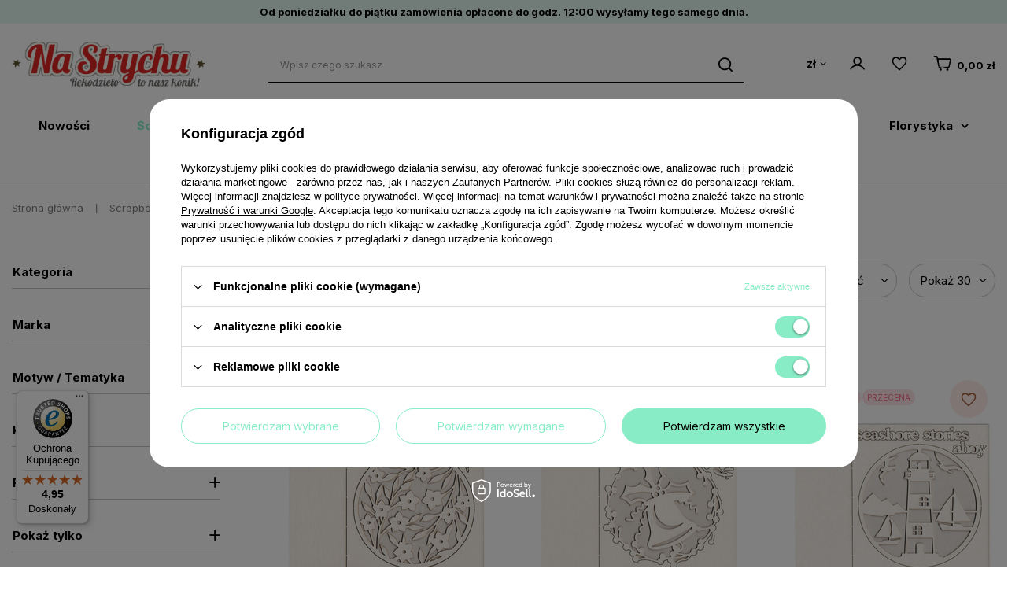

--- FILE ---
content_type: text/html; charset=utf-8
request_url: https://nastrychu.pl/pol_m_Scrapbooking_Albumy-segregatory-notesy-i-akcesoria-463.html
body_size: 29797
content:
<!DOCTYPE html>
<html lang="pl" class="--vat --gross " ><head><meta name='viewport' content='user-scalable=no, initial-scale = 1.0, maximum-scale = 1.0, width=device-width, viewport-fit=cover'/> <link rel="preload" crossorigin="anonymous" as="font" href="/gfx/custom/fontello_strych.woff?v=2"><meta http-equiv="Content-Type" content="text/html; charset=utf-8"><meta http-equiv="X-UA-Compatible" content="IE=edge"><title>Albumy, segregatory, notesy i akcesoria - NaStrychu.pl</title><meta name="description" content="Szukasz produktów z kategorii: Albumy, segregatory, notesy i akcesoria? W sklepie internetowym NaStrychu.pl znajdziesz bogatą ofertę tego asortymentu! Zapraszamy!"><link rel="icon" href="/gfx/pol/favicon.ico"><meta name="theme-color" content="#88EDC7"><meta name="msapplication-navbutton-color" content="#88EDC7"><meta name="apple-mobile-web-app-status-bar-style" content="#88EDC7"><link rel="preload stylesheet" as="style" href="/gfx/pol/style.css.gzip?r=1741085460"><link rel="preconnect" href="https://fonts.googleapis.com"><link rel="preconnect" href="https://fonts.gstatic.com" crossorigin=""><link href="https://fonts.googleapis.com/css2?family=Inter:wght@400;500;700&amp;display=swap" rel="stylesheet"><script>var app_shop={urls:{prefix:'data="/gfx/'.replace('data="', '')+'pol/',graphql:'/graphql/v1/'},vars:{priceType:'gross',priceTypeVat:true,productDeliveryTimeAndAvailabilityWithBasket:false,geoipCountryCode:'US',currency:{id:'PLN',symbol:'zł',country:'pl',format:'###,##0.00',beforeValue:false,space:true,decimalSeparator:',',groupingSeparator:' '},language:{id:'pol',symbol:'pl',name:'Polski'},},txt:{priceTypeText:' brutto',},fn:{},fnrun:{},files:[],graphql:{}};const getCookieByName=(name)=>{const value=`; ${document.cookie}`;const parts = value.split(`; ${name}=`);if(parts.length === 2) return parts.pop().split(';').shift();return false;};if(getCookieByName('freeeshipping_clicked')){document.documentElement.classList.remove('--freeShipping');}if(getCookieByName('rabateCode_clicked')){document.documentElement.classList.remove('--rabateCode');}function hideClosedBars(){const closedBarsArray=JSON.parse(localStorage.getItem('closedBars'))||[];if(closedBarsArray.length){const styleElement=document.createElement('style');styleElement.textContent=`${closedBarsArray.map((el)=>`#${el}`).join(',')}{display:none !important;}`;document.head.appendChild(styleElement);}}hideClosedBars();</script><meta name="robots" content="index,follow"><meta name="rating" content="general"><meta name="Author" content="NaStrychu.pl na bazie IdoSell (www.idosell.com/shop).">
<!-- Begin LoginOptions html -->

<style>
#client_new_social .service_item[data-name="service_Apple"]:before, 
#cookie_login_social_more .service_item[data-name="service_Apple"]:before,
.oscop_contact .oscop_login__service[data-service="Apple"]:before {
    display: block;
    height: 2.6rem;
    content: url('/gfx/standards/apple.svg?r=1743165583');
}
.oscop_contact .oscop_login__service[data-service="Apple"]:before {
    height: auto;
    transform: scale(0.8);
}
#client_new_social .service_item[data-name="service_Apple"]:has(img.service_icon):before,
#cookie_login_social_more .service_item[data-name="service_Apple"]:has(img.service_icon):before,
.oscop_contact .oscop_login__service[data-service="Apple"]:has(img.service_icon):before {
    display: none;
}
</style>

<!-- End LoginOptions html -->

<!-- Open Graph -->
<meta property="og:type" content="website"><meta property="og:url" content="https://nastrychu.pl/pol_m_Scrapbooking_Albumy-segregatory-notesy-i-akcesoria-463.html
"><meta property="og:title" content="Albumy, segregatory, notesy i akcesoria - NaStrychu.pl"><meta property="og:description" content="Szukasz produktów z kategorii: Albumy, segregatory, notesy i akcesoria? W sklepie internetowym NaStrychu.pl znajdziesz bogatą ofertę tego asortymentu! Zapraszamy!"><meta property="og:site_name" content="NaStrychu.pl"><meta property="og:locale" content="pl_PL"><meta property="og:image" content="https://nastrychu.pl/hpeciai/10978bcfc95776badf4ec4985008c9a8/pol_pl_Baza-albumowa-Mintay-15-2-x-20-3-cm-Cottage-Heart-152887_2.jpg"><meta property="og:image:width" content="570"><meta property="og:image:height" content="570"><link rel="manifest" href="https://nastrychu.pl/data/include/pwa/1/manifest.json?t=3"><meta name="apple-mobile-web-app-capable" content="yes"><meta name="apple-mobile-web-app-status-bar-style" content="black"><meta name="apple-mobile-web-app-title" content="nastrychu.pl"><link rel="apple-touch-icon" href="/data/include/pwa/1/icon-128.png"><link rel="apple-touch-startup-image" href="/data/include/pwa/1/logo-512.png" /><meta name="msapplication-TileImage" content="/data/include/pwa/1/icon-144.png"><meta name="msapplication-TileColor" content="#2F3BA2"><meta name="msapplication-starturl" content="/"><script type="application/javascript">var _adblock = true;</script><script async src="/data/include/advertising.js"></script><script type="application/javascript">var statusPWA = {
                online: {
                    txt: "Połączono z internetem",
                    bg: "#5fa341"
                },
                offline: {
                    txt: "Brak połączenia z internetem",
                    bg: "#eb5467"
                }
            }</script><script async type="application/javascript" src="/ajax/js/pwa_online_bar.js?v=1&r=6"></script><script >
window.dataLayer = window.dataLayer || [];
window.gtag = function gtag() {
dataLayer.push(arguments);
}
gtag('consent', 'default', {
'ad_storage': 'denied',
'analytics_storage': 'denied',
'ad_personalization': 'denied',
'ad_user_data': 'denied',
'wait_for_update': 500
});

gtag('set', 'ads_data_redaction', true);
</script><script id="iaiscript_1" data-requirements="W10=" data-ga4_sel="ga4script">
window.iaiscript_1 = `<${'script'}  class='google_consent_mode_update'>
gtag('consent', 'update', {
'ad_storage': 'granted',
'analytics_storage': 'granted',
'ad_personalization': 'granted',
'ad_user_data': 'granted'
});
</${'script'}>`;
</script>
<!-- End Open Graph -->
<link rel="next" href="https://nastrychu.pl/pol_m_Scrapbooking_Albumy-segregatory-notesy-i-akcesoria-463.html?counter=1"/>
<link rel="canonical" href="https://nastrychu.pl/pol_m_Scrapbooking_Albumy-segregatory-notesy-i-akcesoria-463.html" />

                <!-- Global site tag (gtag.js) -->
                <script  async src="https://www.googletagmanager.com/gtag/js?id=AW-701768749"></script>
                <script >
                    window.dataLayer = window.dataLayer || [];
                    window.gtag = function gtag(){dataLayer.push(arguments);}
                    gtag('js', new Date());
                    
                    gtag('config', 'AW-701768749', {"allow_enhanced_conversions":true});
gtag('config', 'G-VQ0XZ9X9MP');

                </script>
                <link rel="stylesheet" type="text/css" href="/data/designs/64e77dee8a8eb5.59418866_18/gfx/pol/custom.css.gzip?r=1761744409">
<!-- Begin additional html or js -->


<!--8|1|6-->
<meta name="google-site-verification" content="i11Wv_tZxcMhQMuwb7ZuWm5Q2-qY4Ot5oB-WtsLaZO0" />
<!--27|1|7-->
<link rel="manifest" href="/data/include/cms/sm/manifest.json">
<!--49|1|21-->
<meta name="p:domain_verify" content="f77e5670042ca1ba9484ea677c71ccba"/>
<!--53|1|24-->
<!-- Google Tag Manager -->
<script>(function(w,d,s,l,i){w[l]=w[l]||[];w[l].push({'gtm.start':
new Date().getTime(),event:'gtm.js'});var f=d.getElementsByTagName(s)[0],
j=d.createElement(s),dl=l!='dataLayer'?'&l='+l:'';j.async=true;j.src=
'https://www.googletagmanager.com/gtm.js?id='+i+dl;f.parentNode.insertBefore(j,f);
})(window,document,'script','dataLayer','GTM-57K2QRP');</script>
<!-- End Google Tag Manager -->

<!-- End additional html or js -->
<link rel="preload" as="image" media="(max-width: 420px)" href="/hpeciai/0d931981361562eba5307a866ed011a3/pol_is_Baza-albumowa-Mintay-15-2-x-20-3-cm-Cottage-Heart-152887jpg"><link rel="preload" as="image" media="(min-width: 420.1px)" href="/hpeciai/ab9856b3d9a0175192639b4784ebc7d4/pol_il_Baza-albumowa-Mintay-15-2-x-20-3-cm-Cottage-Heart-152887jpg"><link rel="preload" as="image" media="(max-width: 420px)" href="/hpeciai/39ead46aeb7b1a39b4ef5b445ec6b442/pol_is_Baza-albumowa-Mintay-15-2-x-20-3-cm-Holly-Jolly-152869jpg"><link rel="preload" as="image" media="(min-width: 420.1px)" href="/hpeciai/911c51d62c98336745d61c397a166145/pol_il_Baza-albumowa-Mintay-15-2-x-20-3-cm-Holly-Jolly-152869jpg"></head><body>
<!-- Begin additional html or js -->


<!--9|1|6-->
<!-- Kod tagu remarketingowego Google -->
<!--------------------------------------------------
Tagi remarketingowe nie mogą być wiązane z informacjami umożliwiającymi identyfikację osób ani umieszczane na stronach o tematyce należącej do kategorii kontrowersyjnych. Więcej informacji oraz instrukcje konfiguracji tagu znajdziesz tutaj: http://google.com/ads/remarketingsetup
--------------------------------------------------->
<script type="text/javascript">
/*  */
var google_conversion_id = 818949994;
var google_custom_params = window.google_tag_params;
var google_remarketing_only = true;
/*  */
</script>
<script type="text/javascript" src="//www.googleadservices.com/pagead/conversion.js">
</script>
<noscript>
<div style="display:inline;">
<img height="1" width="1" style="border-style:none;" alt="" src="//googleads.g.doubleclick.net/pagead/viewthroughconversion/818949994/?guid=ON&amp;script=0"/>
</div>
</noscript>

<!--54|1|24-->
<!-- Google Tag Manager (noscript) -->
<noscript><iframe src="https://www.googletagmanager.com/ns.html?id=GTM-57K2QRP"
height="0" width="0" style="display:none;visibility:hidden"></iframe></noscript>
<!-- End Google Tag Manager (noscript) -->

<!-- End additional html or js -->
<div id="container" class="search_page container max-width-1200"><header class=" commercial_banner"><script class="ajaxLoad">app_shop.vars.vat_registered="true";app_shop.vars.currency_format="###,##0.00";app_shop.vars.currency_before_value=false;app_shop.vars.currency_space=true;app_shop.vars.symbol="zł";app_shop.vars.id="PLN";app_shop.vars.baseurl="http://nastrychu.pl/";app_shop.vars.sslurl="https://nastrychu.pl/";app_shop.vars.curr_url="%2Fpol_m_Scrapbooking_Albumy-segregatory-notesy-i-akcesoria-463.html";var currency_decimal_separator=',';var currency_grouping_separator=' ';app_shop.vars.blacklist_extension=["exe","com","swf","js","php"];app_shop.vars.blacklist_mime=["application/javascript","application/octet-stream","message/http","text/javascript","application/x-deb","application/x-javascript","application/x-shockwave-flash","application/x-msdownload"];app_shop.urls.contact="/contact-pol.html";</script><div id="viewType" style="display:none"></div><section id="menu_banners2" class="menu_banners2"><div class="menu_button_wrapper"><div id="top_bar">
Od poniedziałku do piątku zamówienia opłacone do godz. 12:00 wysyłamy tego samego dnia. 
</div></div></section><div id="logo" class="d-flex align-items-center" data-bg="/data/gfx/mask/pol/top_1_big.png"><a href="/" target="_self"><img src="/data/gfx/mask/pol/logo_1_big.png" alt="Scrapbooking - sklep NaStrychu.pl" width="295" height="72"></a></div><form action="https://nastrychu.pl/search.php" method="get" id="menu_search" class="menu_search"><a href="#showSearchForm" class="menu_search__mobile"></a><div class="menu_search__block"><div class="menu_search__item --input"><input class="menu_search__input" type="text" name="text" autocomplete="off" placeholder="Wpisz czego szukasz"><button class="menu_search__submit" type="submit"></button></div><div class="menu_search__item --results search_result"></div></div></form><div id="menu_settings" class="align-items-center justify-content-center justify-content-lg-end"><div class="open_trigger"><span class="d-none d-md-inline-block flag_txt">zł</span><div class="menu_settings_wrapper d-md-none"><div class="menu_settings_inline"><div class="menu_settings_header">
								Dostawa do: 
							</div><div class="menu_settings_content"><strong class="menu_settings_value">Polska</strong></div></div></div><i class="icon-angle-down d-none d-md-inline-block"></i></div><form action="https://nastrychu.pl/settings.php" method="post"><ul><li><div class="form-group"><label for="menu_settings_curr">Waluta</label><div class="select-after"><select class="form-control" name="curr" id="menu_settings_curr"><option value="PLN" selected>zł</option><option value="EUR">€ (1 zł = 0.2377€)
															</option><option value="GBP">£ (1 zł = 0.2059£)
															</option><option value="USD">USD (1 zł = 0.2842USD)
															</option></select></div></div><div class="form-group"><label for="menu_settings_country">Dostawa do</label><div class="select-after"><select class="form-control" name="country" id="menu_settings_country"><option value="1143020015">Australia</option><option value="1143020016">Austria</option><option value="1143020022">Belgia / België</option><option value="1143020033">Bułgaria / България</option><option value="1143020038">Chorwacja / Hırvatistan</option><option value="1143020040">Cypr / Κύπρος / Kıbrıs</option><option value="1143020041">Czechy / Česká Republika</option><option value="1143020042">Dania</option><option value="1143020051">Estonia / Eesti</option><option value="1143020056">Finlandia / Suomi</option><option value="1143020057">France</option><option value="1143020062">Grecja / Ελλάδα</option><option value="1143020075">Hiszpania / España</option><option value="1143020076">Holandia</option><option value="1143020083">Irlandia / Éire</option><option value="1143020084">Islandia / Iceland</option><option value="1143020095">Kanada</option><option value="1143020116">Litwa / Lietuva</option><option value="1143020118">Łotwa / Latvija</option><option value="1143020117">Luksembourg</option><option value="1143020126">Malta</option><option value="1143020143">Niemcy / Deutschland</option><option value="1143020149">Norwegia</option><option value="1143020159">Peru / Perú</option><option selected value="1143020003">Polska</option><option value="1143020163">Portugalia / Portugal</option><option value="1143020169">Rumunia / România</option><option value="1170044700">Serbia / Србија</option><option value="1143020182">Słowacja / Slovensko</option><option value="1143020183">Słowenia / Slovenija</option><option value="1143020192">Szwajcaria / Schweiz</option><option value="1143020193">Szwecja / Sverige</option><option value="1143020217">Węgry / Magyarország</option><option value="1143020220">Włochy / Italia</option></select></div></div></li><li class="buttons"><button class="btn --solid --large" type="submit">
								Zastosuj zmiany
							</button></li></ul></form><div id="menu_additional"><a class="account_link" href="https://nastrychu.pl/login.php"></a><div class="shopping_list_top" data-empty="true"><a href="https://nastrychu.pl/pl/shoppinglist/" class="wishlist_link slt_link --empty"></a><div class="slt_lists"><ul class="slt_lists__nav"><li class="slt_lists__nav_item" data-list_skeleton="true" data-list_id="true" data-shared="true"><a class="slt_lists__nav_link" data-list_href="true"><span class="slt_lists__nav_name" data-list_name="true"></span><span class="slt_lists__count" data-list_count="true">0</span></a></li><li class="slt_lists__nav_item --empty"><a class="slt_lists__nav_link --empty" href="https://nastrychu.pl/pl/shoppinglist/"><span class="slt_lists__nav_name" data-list_name="true">Lista zakupowa</span><span class="slt_lists__count" data-list_count="true">0</span></a></li></ul></div></div></div></div><div class="shopping_list_top_mobile" data-empty="true"><a href="https://nastrychu.pl/pl/shoppinglist/" class="sltm_link d-none --empty"></a><a class="account_link_mobile d-md-none" href="https://nastrychu.pl/login.php"></a></div><div class="sl_choose sl_dialog"><div class="sl_choose__wrapper sl_dialog__wrapper"><div class="sl_choose__item --top sl_dialog_close mb-2"><strong class="sl_choose__label">Zapisz na liście zakupowej</strong></div><div class="sl_choose__item --lists" data-empty="true"><div class="sl_choose__list f-group --radio m-0 d-md-flex align-items-md-center justify-content-md-between" data-list_skeleton="true" data-list_id="true" data-shared="true"><input type="radio" name="add" class="sl_choose__input f-control" id="slChooseRadioSelect" data-list_position="true"><label for="slChooseRadioSelect" class="sl_choose__group_label f-label py-4" data-list_position="true"><span class="sl_choose__sub d-flex align-items-center"><span class="sl_choose__name" data-list_name="true"></span><span class="sl_choose__count" data-list_count="true">0</span></span></label><button type="button" class="sl_choose__button --desktop btn --solid">Zapisz</button></div></div><div class="sl_choose__item --create sl_create mt-4"><a href="#new" class="sl_create__link  align-items-center">Stwórz nową listę zakupową</a><form class="sl_create__form align-items-center"><div class="sl_create__group f-group --small mb-0"><input type="text" class="sl_create__input f-control" required="required"><label class="sl_create__label f-label">Nazwa nowej listy</label></div><button type="submit" class="sl_create__button btn --solid ml-2 ml-md-3">Utwórz listę</button></form></div><div class="sl_choose__item --mobile mt-4 d-flex justify-content-center d-md-none"><button class="sl_choose__button --mobile btn --solid --large">Zapisz</button></div></div></div><div id="menu_basket" class="topBasket --skeleton"><a class="topBasket__sub" href="/basketedit.php"><span class="badge badge-info"></span><strong class="topBasket__price">0,00 zł</strong></a><div class="topBasket__details --products" style="display: none;"><div class="topBasket__block --labels"><label class="topBasket__item --name">Produkt</label><label class="topBasket__item --sum">Ilość</label><label class="topBasket__item --prices">Cena</label></div><div class="topBasket__block --products"></div></div><div class="topBasket__details --shipping" style="display: none;"><span class="topBasket__name">Koszt dostawy od</span><span id="shipppingCost"></span></div><script>
						app_shop.vars.cache_html = true;
					</script></div><nav id="menu_categories" class="wide"><button type="button" class="navbar-toggler"><i class="icon-reorder"></i></button><div class="navbar-collapse" id="menu_navbar"><ul class="navbar-nav mx-md-n5"><li class="nav-item"><a  href="/Nowosci-snewproducts-pol.html" target="_self" title="Nowości" class="nav-link" >Nowości</a></li><li class="nav-item active"><a  href="/pol_m_Scrapbooking-7807.html" target="_self" title="Scrapbooking" class="nav-link active" >Scrapbooking</a><ul class="navbar-subnav"><li class="nav-item active"><a  href="/pol_m_Scrapbooking_Albumy-segregatory-notesy-i-akcesoria-463.html" target="_self" title="Albumy, segregatory, notesy i akcesoria" class="nav-link active" >Albumy, segregatory, notesy i akcesoria</a><ul class="navbar-subsubnav"><li class="nav-item"><a  href="/pol_m_Scrapbooking_Albumy-segregatory-notesy-i-akcesoria_Bazy-albumow-i-notesow-559.html" target="_self" title="Bazy albumów i notesów" class="nav-link" >Bazy albumów i notesów</a></li><li class="nav-item"><a  href="/pol_m_Scrapbooking_Albumy-segregatory-notesy-i-akcesoria_Bindowanie-i-Akcesoria-530.html" target="_self" title="Bindowanie i Akcesoria" class="nav-link" >Bindowanie i Akcesoria</a></li><li class="nav-item"><a  href="/pol_m_Scrapbooking_Albumy-segregatory-notesy-i-akcesoria_Inne-akcesoria-do-notesow-i-albumow-565.html" target="_self" title="Inne akcesoria do notesów i albumów" class="nav-link" >Inne akcesoria do notesów i albumów</a></li><li class="nav-item"><a  href="/pol_m_Scrapbooking_Albumy-segregatory-notesy-i-akcesoria_Kolka-do-spinania-560.html" target="_self" title="Kółka do spinania" class="nav-link" >Kółka do spinania</a></li><li class="nav-item"><a  href="/pol_m_Scrapbooking_Albumy-segregatory-notesy-i-akcesoria_Narozniki-metalowe-566.html" target="_self" title="Narożniki metalowe" class="nav-link" >Narożniki metalowe</a></li><li class="nav-item"><a  href="/pol_m_Scrapbooking_Albumy-segregatory-notesy-i-akcesoria_Przekladki-i-wklady-562.html" target="_self" title="Przekładki i wkłady" class="nav-link" >Przekładki i wkłady</a></li><li class="nav-item"><a  href="/pol_m_Scrapbooking_Albumy-segregatory-notesy-i-akcesoria_System-laczenia-dyskami-Happy-Planner-567.html" target="_self" title="System łączenia dyskami Happy Planner" class="nav-link" >System łączenia dyskami Happy Planner</a></li><li class="nav-item"><a  href="/pol_m_Scrapbooking_Albumy-segregatory-notesy-i-akcesoria_Okladki-1840.html" target="_self" title="Okładki" class="nav-link" >Okładki</a></li></ul></li><li class="nav-item"><a  href="/pol_m_Scrapbooking_Bazy-kartek-i-koperty-459.html" target="_self" title="Bazy kartek i koperty" class="nav-link" >Bazy kartek i koperty</a><ul class="navbar-subsubnav"><li class="nav-item"><a  href="/pol_m_Scrapbooking_Bazy-kartek-i-koperty_Bazy-kartek-755.html" target="_self" title="Bazy kartek" class="nav-link" >Bazy kartek</a></li><li class="nav-item"><a  href="/pol_m_Scrapbooking_Bazy-kartek-i-koperty_Bazy-kartek-z-kopertami-lub-pudelkami-zestawy-544.html" target="_self" title="Bazy kartek z kopertami lub pudełkami (zestawy)" class="nav-link" >Bazy kartek z kopertami lub pudełkami (zestawy)</a></li><li class="nav-item"><a  href="/pol_m_Scrapbooking_Bazy-kartek-i-koperty_Koperty-ozdobne-756.html" target="_self" title="Koperty ozdobne" class="nav-link" >Koperty ozdobne</a></li><li class="nav-item"><a  href="/pol_m_Scrapbooking_Bazy-kartek-i-koperty_Zestawy-do-tworzenia-kartek-1761.html" target="_self" title="Zestawy do tworzenia kartek" class="nav-link" >Zestawy do tworzenia kartek</a></li></ul></li><li class="nav-item"><a  href="/pol_m_Scrapbooking_Embossing-na-goraco-477.html" target="_self" title="Embossing na gorąco" class="nav-link" >Embossing na gorąco</a><ul class="navbar-subsubnav"><li class="nav-item"><a  href="/pol_m_Scrapbooking_Embossing-na-goraco_Pudry-do-embossingu-7569.html" target="_self" title="Pudry do embossingu" class="nav-link" >Pudry do embossingu</a></li><li class="nav-item"><a  href="/pol_m_Scrapbooking_Embossing-na-goraco_Tusze-do-embossingu-7570.html" target="_self" title="Tusze do embossingu" class="nav-link" >Tusze do embossingu</a></li><li class="nav-item"><a  href="/pol_m_Scrapbooking_Embossing-na-goraco_Nagrzewnice-do-embossingu-7975.html" target="_self" title="Nagrzewnice do embossingu" class="nav-link" >Nagrzewnice do embossingu</a></li><li class="nav-item"><a  href="/pol_m_Scrapbooking_Embossing-na-goraco_Akcesoria-do-embossingu-7571.html" target="_self" title="Akcesoria do embossingu" class="nav-link" >Akcesoria do embossingu</a></li></ul></li><li class="nav-item"><a  href="/pol_m_Scrapbooking_Foremki-i-akcesoria-do-mas-plastycznych-469.html" target="_self" title="Foremki i akcesoria do mas plastycznych " class="nav-link" >Foremki i akcesoria do mas plastycznych </a><ul class="navbar-subsubnav"><li class="nav-item"><a  href="/pol_m_Scrapbooking_Foremki-i-akcesoria-do-mas-plastycznych-_Foremki-silikonowe-596.html" target="_self" title="Foremki silikonowe" class="nav-link" >Foremki silikonowe</a></li><li class="nav-item"><a  href="/pol_m_Scrapbooking_Foremki-i-akcesoria-do-mas-plastycznych-_Foremki-z-tworzywa-599.html" target="_self" title="Foremki z tworzywa" class="nav-link" >Foremki z tworzywa</a></li><li class="nav-item"><a  href="/pol_m_Scrapbooking_Foremki-i-akcesoria-do-mas-plastycznych-_Wykrawaczki-600.html" target="_self" title="Wykrawaczki" class="nav-link" >Wykrawaczki</a></li><li class="nav-item"><a  href="/pol_m_Scrapbooking_Foremki-i-akcesoria-do-mas-plastycznych-_Narzedzia-do-modelowania-8033.html" target="_self" title="Narzędzia do modelowania" class="nav-link" >Narzędzia do modelowania</a></li></ul></li><li class="nav-item empty"><a  href="/pol_m_Scrapbooking_Foldery-do-embossingu-wytlaczania-433.html" target="_self" title="Foldery do embossingu (wytłaczania)" class="nav-link" >Foldery do embossingu (wytłaczania)</a></li><li class="nav-item empty"><a  href="/pol_m_Scrapbooking_Folie-do-transferow-450.html" target="_self" title="Folie do transferów" class="nav-link" >Folie do transferów</a></li><li class="nav-item"><a  href="/pol_m_Scrapbooking_Kleje-i-tasmy-klejace-458.html" target="_self" title="Kleje i taśmy klejące" class="nav-link" >Kleje i taśmy klejące</a><ul class="navbar-subsubnav"><li class="nav-item"><a  href="/pol_m_Scrapbooking_Kleje-i-tasmy-klejace_Kleje-541.html" target="_self" title="Kleje" class="nav-link" >Kleje</a></li><li class="nav-item"><a  href="/pol_m_Scrapbooking_Kleje-i-tasmy-klejace_Kosteczki-kropki-i-inne-produkty-klejace-542.html" target="_self" title="Kosteczki, kropki i inne produkty klejące" class="nav-link" >Kosteczki, kropki i inne produkty klejące</a></li><li class="nav-item"><a  href="/pol_m_Scrapbooking_Kleje-i-tasmy-klejace_Tasmy-Klejace-543.html" target="_self" title="Taśmy Klejące" class="nav-link" >Taśmy Klejące</a></li></ul></li><li class="nav-item"><a  href="/pol_m_Scrapbooking_Kwiaty-467.html" target="_self" title="Kwiaty" class="nav-link" >Kwiaty</a><ul class="navbar-subsubnav more"><li class="nav-item"><a  href="/pol_m_Scrapbooking_Kwiaty_Lilie-6852.html" target="_self" title="Lilie" class="nav-link" >Lilie</a></li><li class="nav-item"><a  href="/pol_m_Scrapbooking_Kwiaty_Astry-6853.html" target="_self" title="Astry" class="nav-link" >Astry</a></li><li class="nav-item"><a  href="/pol_m_Scrapbooking_Kwiaty_Galazki-587.html" target="_self" title="Gałązki" class="nav-link" >Gałązki</a></li><li class="nav-item"><a  href="/pol_m_Scrapbooking_Kwiaty_Gardenie-6854.html" target="_self" title="Gardenie" class="nav-link" >Gardenie</a></li><li class="nav-item"><a  href="/pol_m_Scrapbooking_Kwiaty_Gozdziki-6856.html" target="_self" title="Goździki" class="nav-link" >Goździki</a></li><li class="nav-item"><a  href="/pol_m_Scrapbooking_Kwiaty_Inne-kwiaty-dekoracyjne-6857.html" target="_self" title="Inne kwiaty dekoracyjne" class="nav-link" >Inne kwiaty dekoracyjne</a></li><li class="nav-item"><a  href="/pol_m_Scrapbooking_Kwiaty_Jaskry-6934.html" target="_self" title="Jaskry" class="nav-link" >Jaskry</a></li><li class="nav-item"><a  href="/pol_m_Scrapbooking_Kwiaty_Kwiaty-3d-584.html" target="_self" title="Kwiaty 3d" class="nav-link" >Kwiaty 3d</a></li><li class="nav-item"><a  href="/pol_m_Scrapbooking_Kwiaty_Kwiaty-jabloni-6858.html" target="_self" title="Kwiaty jabłoni" class="nav-link" >Kwiaty jabłoni</a></li><li class="nav-item"><a  href="/pol_m_Scrapbooking_Kwiaty_Kwiaty-lotosu-6859.html" target="_self" title="Kwiaty lotosu" class="nav-link" >Kwiaty lotosu</a></li><li class="nav-item"><a  href="/pol_m_Scrapbooking_Kwiaty_Kwiaty-wisni-6860.html" target="_self" title="Kwiaty wiśni" class="nav-link" >Kwiaty wiśni</a></li><li class="nav-item"><a  href="/pol_m_Scrapbooking_Kwiaty_Liscie-585.html" target="_self" title="Liście" class="nav-link" >Liście</a></li><li class="nav-item"><a  href="/pol_m_Scrapbooking_Kwiaty_Maki-6862.html" target="_self" title="Maki" class="nav-link" >Maki</a></li><li class="nav-item"><a  href="/pol_m_Scrapbooking_Kwiaty_Margaretki-6863.html" target="_self" title="Margaretki" class="nav-link" >Margaretki</a></li><li class="nav-item"><a  href="/pol_m_Scrapbooking_Kwiaty_Orchidee-6864.html" target="_self" title="Orchidee" class="nav-link" >Orchidee</a></li><li class="nav-item"><a  href="/pol_m_Scrapbooking_Kwiaty_Peonie-7210.html" target="_self" title="Peonie" class="nav-link" >Peonie</a></li><li class="nav-item"><a  href="/pol_m_Scrapbooking_Kwiaty_Piankowe-6865.html" target="_self" title="Piankowe" class="nav-link" >Piankowe</a></li><li class="nav-item"><a  href="/pol_m_Scrapbooking_Kwiaty_Plaskie-kwiaty-583.html" target="_self" title="Płaskie kwiaty" class="nav-link" >Płaskie kwiaty</a></li><li class="nav-item"><a  href="/pol_m_Scrapbooking_Kwiaty_Poinsecje-Gwiazda-Betlejemska-6866.html" target="_self" title="Poinsecje / Gwiazda Betlejemska" class="nav-link" >Poinsecje / Gwiazda Betlejemska</a></li><li class="nav-item"><a  href="/pol_m_Scrapbooking_Kwiaty_Preciki-586.html" target="_self" title="Pręciki" class="nav-link" >Pręciki</a></li><li class="nav-item"><a  href="/pol_m_Scrapbooking_Kwiaty_Roze-6867.html" target="_self" title="Róże" class="nav-link" >Róże</a></li><li class="nav-item"><a  href="/pol_m_Scrapbooking_Kwiaty_Sweethearty-6869.html" target="_self" title="Sweethearty" class="nav-link" >Sweethearty</a></li><li class="nav-item"><a  href="/pol_m_Scrapbooking_Kwiaty_Tulipany-6870.html" target="_self" title="Tulipany" class="nav-link" >Tulipany</a></li><li class="nav-item"><a  href="/pol_m_Scrapbooking_Kwiaty_Wrzosy-6871.html" target="_self" title="Wrzosy" class="nav-link" >Wrzosy</a></li><li class="nav-item --extend"><a href="" class="nav-link" txt_alt="- Zwiń">+ Rozwiń</a></li></ul></li><li class="nav-item empty"><a  href="/pol_m_Scrapbooking_Magazyny-ksiazki-i-kolorowanki-436.html" target="_self" title="Magazyny, książki i kolorowanki" class="nav-link" >Magazyny, książki i kolorowanki</a></li><li class="nav-item empty"><a  href="/pol_m_Scrapbooking_Magnesy-i-maty-magnetyczne-1802.html" target="_self" title="Magnesy i maty magnetyczne" class="nav-link" >Magnesy i maty magnetyczne</a></li><li class="nav-item empty"><a  href="/pol_m_Scrapbooking_Maski-i-szablony-432.html" target="_self" title="Maski i szablony" class="nav-link" >Maski i szablony</a></li><li class="nav-item"><a  href="/pol_m_Scrapbooking_Masy-plastyczne-gips-gliny-i-zywice-470.html" target="_self" title="Masy plastyczne, gips, gliny i żywice" class="nav-link" >Masy plastyczne, gips, gliny i żywice</a><ul class="navbar-subsubnav"><li class="nav-item"><a  href="/pol_m_Scrapbooking_Masy-plastyczne-gips-gliny-i-zywice_Gips-6771.html" target="_self" title="Gips" class="nav-link" >Gips</a></li><li class="nav-item"><a  href="/pol_m_Scrapbooking_Masy-plastyczne-gips-gliny-i-zywice_Masy-i-gliny-601.html" target="_self" title="Masy i gliny" class="nav-link" >Masy i gliny</a></li><li class="nav-item"><a  href="/pol_m_Scrapbooking_Masy-plastyczne-gips-gliny-i-zywice_Zywice-603.html" target="_self" title="Żywice" class="nav-link" >Żywice</a></li></ul></li><li class="nav-item"><a  href="/pol_m_Scrapbooking_Media-453.html" target="_self" title="Media" class="nav-link" >Media</a><ul class="navbar-subsubnav more"><li class="nav-item"><a  href="/pol_m_Scrapbooking_Media_Akcesoria-do-mediow-495.html" target="_self" title="Akcesoria do mediów" class="nav-link" >Akcesoria do mediów</a></li><li class="nav-item"><a  href="/pol_m_Scrapbooking_Media_Bejce-1820.html" target="_self" title="Bejce" class="nav-link" >Bejce</a></li><li class="nav-item"><a  href="/pol_m_Scrapbooking_Media_Brokat-493.html" target="_self" title="Brokat" class="nav-link" >Brokat</a></li><li class="nav-item"><a  href="/pol_m_Scrapbooking_Media_Do-tkanin-489.html" target="_self" title="Do tkanin" class="nav-link" >Do tkanin</a></li><li class="nav-item"><a  href="/pol_m_Scrapbooking_Media_Farby-491.html" target="_self" title="Farby" class="nav-link" >Farby</a></li><li class="nav-item"><a  href="/pol_m_Scrapbooking_Media_Gesso-podklady-481.html" target="_self" title="Gesso / podkłady" class="nav-link" >Gesso / podkłady</a></li><li class="nav-item"><a  href="/pol_m_Scrapbooking_Media_Inne-media-480.html" target="_self" title="Inne media" class="nav-link" >Inne media</a></li><li class="nav-item"><a  href="/pol_m_Scrapbooking_Media_Lakiery-werniksy-media-szklace-i-matowiace-479.html" target="_self" title="Lakiery, werniksy, media szklące i matowiące" class="nav-link" >Lakiery, werniksy, media szklące i matowiące</a></li><li class="nav-item"><a  href="/pol_m_Scrapbooking_Media_Meszek-flock-488.html" target="_self" title="Meszek / flock" class="nav-link" >Meszek / flock</a></li><li class="nav-item"><a  href="/pol_m_Scrapbooking_Media_Mgielki-494.html" target="_self" title="Mgiełki" class="nav-link" >Mgiełki</a></li><li class="nav-item"><a  href="/pol_m_Scrapbooking_Media_Perelki-w-plynie-i-konturowki-476.html" target="_self" title="Perełki w płynie i konturówki" class="nav-link" >Perełki w płynie i konturówki</a></li><li class="nav-item"><a  href="/pol_m_Scrapbooking_Media_Pigmenty-sypkie-mika-porporina-486.html" target="_self" title="Pigmenty sypkie, mika, porporina" class="nav-link" >Pigmenty sypkie, mika, porporina</a></li><li class="nav-item"><a  href="/pol_m_Scrapbooking_Media_Preparaty-496.html" target="_self" title="Preparaty" class="nav-link" >Preparaty</a></li><li class="nav-item"><a  href="/pol_m_Scrapbooking_Media_Tusze-492.html" target="_self" title="Tusze" class="nav-link" >Tusze</a></li><li class="nav-item"><a  href="/pol_m_Scrapbooking_Media_Wosk-i-preparaty-woskowe-487.html" target="_self" title="Wosk i preparaty woskowe" class="nav-link" >Wosk i preparaty woskowe</a></li><li class="nav-item --extend"><a href="" class="nav-link" txt_alt="- Zwiń">+ Rozwiń</a></li></ul></li><li class="nav-item"><a  href="/pol_m_Scrapbooking_Ozdoby-454.html" target="_self" title="Ozdoby" class="nav-link" >Ozdoby</a><ul class="navbar-subsubnav more"><li class="nav-item"><a  href="/pol_m_Scrapbooking_Ozdoby_Alfabety-506.html" target="_self" title="Alfabety" class="nav-link" >Alfabety</a></li><li class="nav-item"><a  href="/pol_m_Scrapbooking_Ozdoby_Badziki-buttony-512.html" target="_self" title="Badziki / buttony" class="nav-link" >Badziki / buttony</a></li><li class="nav-item"><a  href="/pol_m_Scrapbooking_Ozdoby_Cekiny-513.html" target="_self" title="Cekiny" class="nav-link" >Cekiny</a></li><li class="nav-item"><a  href="/pol_m_Scrapbooking_Ozdoby_Cwieki-503.html" target="_self" title="Ćwieki" class="nav-link" >Ćwieki</a></li><li class="nav-item"><a  href="/pol_m_Scrapbooking_Ozdoby_Drewniane-508.html" target="_self" title="Drewniane" class="nav-link" >Drewniane</a></li><li class="nav-item"><a  href="/pol_m_Scrapbooking_Ozdoby_Dzwoneczki-1799.html" target="_self" title="Dzwoneczki" class="nav-link" >Dzwoneczki</a></li><li class="nav-item"><a  href="/pol_m_Scrapbooking_Ozdoby_Guziki-500.html" target="_self" title="Guziki" class="nav-link" >Guziki</a></li><li class="nav-item"><a  href="/pol_m_Scrapbooking_Ozdoby_Inne-ozdoby-507.html" target="_self" title="Inne ozdoby" class="nav-link" >Inne ozdoby</a></li><li class="nav-item"><a  href="/pol_m_Scrapbooking_Ozdoby_Krysztalki-perelki-i-kropki-510.html" target="_self" title="Kryształki, perełki i kropki" class="nav-link" >Kryształki, perełki i kropki</a></li><li class="nav-item"><a  href="/pol_m_Scrapbooking_Ozdoby_Metalowe-502.html" target="_self" title="Metalowe" class="nav-link" >Metalowe</a></li><li class="nav-item"><a  href="/pol_m_Scrapbooking_Ozdoby_Naklejki-497.html" target="_self" title="Naklejki" class="nav-link" >Naklejki</a></li><li class="nav-item"><a  href="/pol_m_Scrapbooking_Ozdoby_Nity-511.html" target="_self" title="Nity" class="nav-link" >Nity</a></li><li class="nav-item"><a  href="/pol_m_Scrapbooking_Ozdoby_Papierowe-499.html" target="_self" title="Papierowe" class="nav-link" >Papierowe</a></li><li class="nav-item"><a  href="/pol_m_Scrapbooking_Ozdoby_Piorka-6600.html" target="_self" title="Piórka" class="nav-link" >Piórka</a></li><li class="nav-item"><a  href="/pol_m_Scrapbooking_Ozdoby_Pompony-514.html" target="_self" title="Pompony" class="nav-link" >Pompony</a></li><li class="nav-item"><a  href="/pol_m_Scrapbooking_Ozdoby_Rub-ons-Kalkomanie-515.html" target="_self" title="Rub-ons - Kalkomanie" class="nav-link" >Rub-ons - Kalkomanie</a></li><li class="nav-item"><a  href="/pol_m_Scrapbooking_Ozdoby_Tasmy-dekoracyjne-504.html" target="_self" title="Taśmy dekoracyjne" class="nav-link" >Taśmy dekoracyjne</a></li><li class="nav-item"><a  href="/pol_m_Scrapbooking_Ozdoby_Sznurki-koronki-i-inne-501.html" target="_self" title="Sznurki, koronki i inne" class="nav-link" >Sznurki, koronki i inne</a></li><li class="nav-item"><a  href="/pol_m_Scrapbooking_Ozdoby_Z-tkaniny-509.html" target="_self" title="Z tkaniny" class="nav-link" >Z tkaniny</a></li><li class="nav-item --extend"><a href="" class="nav-link" txt_alt="- Zwiń">+ Rozwiń</a></li></ul></li><li class="nav-item"><a  href="/pol_m_Scrapbooking_Papiery-do-scrapbookingu-593.html" target="_self" title="Papiery do scrapbookingu" class="nav-link" >Papiery do scrapbookingu</a><ul class="navbar-subsubnav"><li class="nav-item"><a  href="/pol_m_Scrapbooking_Papiery-do-scrapbookingu_Pojedynczo-652.html" target="_self" title="Pojedynczo" class="nav-link" >Pojedynczo</a></li><li class="nav-item"><a  href="/pol_m_Scrapbooking_Papiery-do-scrapbookingu_Zestawy-653.html" target="_self" title="Zestawy" class="nav-link" >Zestawy</a></li><li class="nav-item"><a  href="/pol_m_Scrapbooking_Papiery-do-scrapbookingu_Paski-1829.html" target="_self" title="Paski" class="nav-link" >Paski</a></li></ul></li><li class="nav-item"><a  href="/pol_m_Scrapbooking_Papiery-kalki-i-folie-468.html" target="_self" title="Papiery, kalki i folie" class="nav-link" >Papiery, kalki i folie</a><ul class="navbar-subsubnav"><li class="nav-item"><a  href="/pol_m_Scrapbooking_Papiery-kalki-i-folie_Folie-i-kalki-590.html" target="_self" title="Folie i kalki" class="nav-link" >Folie i kalki</a></li><li class="nav-item"><a  href="/pol_m_Scrapbooking_Papiery-kalki-i-folie_Origami-591.html" target="_self" title="Origami" class="nav-link" >Origami</a></li><li class="nav-item"><a  href="/pol_m_Scrapbooking_Papiery-kalki-i-folie_Papiery-i-bloki-artystyczne-595.html" target="_self" title="Papiery i bloki artystyczne" class="nav-link" >Papiery i bloki artystyczne</a></li><li class="nav-item"><a  href="/pol_m_Scrapbooking_Papiery-kalki-i-folie_Papiery-specjalne-588.html" target="_self" title="Papiery specjalne" class="nav-link" >Papiery specjalne</a></li><li class="nav-item"><a  href="/pol_m_Scrapbooking_Papiery-kalki-i-folie_Papiery-wizytowkowe-i-jednokolorowe-594.html" target="_self" title="Papiery wizytówkowe i jednokolorowe" class="nav-link" >Papiery wizytówkowe i jednokolorowe</a></li></ul></li><li class="nav-item empty"><a  href="/pol_m_Scrapbooking_Project-Life-1839.html" target="_self" title="Project Life" class="nav-link" >Project Life</a></li><li class="nav-item empty"><a  href="/pol_m_Scrapbooking_Pudelka-i-exploding-box-439.html" target="_self" title="Pudełka i exploding box" class="nav-link" >Pudełka i exploding box</a></li><li class="nav-item"><a  href="/pol_m_Scrapbooking_Stemple-i-akcesoria-455.html" target="_self" title="Stemple i akcesoria" class="nav-link" >Stemple i akcesoria</a><ul class="navbar-subsubnav"><li class="nav-item"><a  href="/pol_m_Scrapbooking_Stemple-i-akcesoria_Stemple-przezroczyste-524.html" target="_self" title="Stemple przezroczyste" class="nav-link" >Stemple przezroczyste</a></li><li class="nav-item"><a  href="/pol_m_Scrapbooking_Stemple-i-akcesoria_Stemple-gumowe-529.html" target="_self" title="Stemple gumowe" class="nav-link" >Stemple gumowe</a></li><li class="nav-item"><a  href="/pol_m_Scrapbooking_Stemple-i-akcesoria_Inne-stemple-521.html" target="_self" title="Inne stemple" class="nav-link" >Inne stemple</a></li><li class="nav-item"><a  href="/pol_m_Scrapbooking_Stemple-i-akcesoria_Akcesoria-do-stemplowania-519.html" target="_self" title="Akcesoria do stemplowania" class="nav-link" >Akcesoria do stemplowania</a></li></ul></li><li class="nav-item empty"><a  href="/pol_m_Scrapbooking_Tektura-beermata-794.html" target="_self" title="Tektura / beermata" class="nav-link" >Tektura / beermata</a></li><li class="nav-item"><a  href="/pol_m_Scrapbooking_Tekturki-516.html" target="_self" title="Tekturki" class="nav-link" >Tekturki</a><ul class="navbar-subsubnav"><li class="nav-item"><a  href="/pol_m_Scrapbooking_Tekturki_Tekturki-jednowarstwowe-670.html" target="_self" title="Tekturki jednowarstwowe" class="nav-link" >Tekturki jednowarstwowe</a></li><li class="nav-item"><a  href="/pol_m_Scrapbooking_Tekturki_Tekturki-warstwowe-671.html" target="_self" title="Tekturki warstwowe" class="nav-link" >Tekturki warstwowe</a></li><li class="nav-item"><a  href="/pol_m_Scrapbooking_Tekturki_Tekturki-3D-641.html" target="_self" title="Tekturki 3D" class="nav-link" >Tekturki 3D</a></li></ul></li><li class="nav-item"><a  href="/pol_m_Scrapbooking_Wykrojniki-457.html" target="_self" title="Wykrojniki" class="nav-link" >Wykrojniki</a><ul class="navbar-subsubnav"><li class="nav-item"><a  href="/pol_m_Scrapbooking_Wykrojniki_Cienkie-wykrojniki-535.html" target="_self" title="Cienkie wykrojniki" class="nav-link" >Cienkie wykrojniki</a></li><li class="nav-item"><a  href="/pol_m_Scrapbooking_Wykrojniki_Grube-wykrojniki-536.html" target="_self" title="Grube wykrojniki" class="nav-link" >Grube wykrojniki</a></li></ul></li></ul></li><li class="nav-item"><a  href="/pol_m_Decoupage-466.html" target="_self" title="Decoupage" class="nav-link" >Decoupage</a><ul class="navbar-subnav"><li class="nav-item"><a  href="/pol_m_Decoupage_Papiery-do-decoupage-580.html" target="_self" title="Papiery do decoupage" class="nav-link" >Papiery do decoupage</a><ul class="navbar-subsubnav"><li class="nav-item"><a  href="/pol_m_Decoupage_Papiery-do-decoupage_Papiery-do-transferu-582.html" target="_self" title="Papiery do transferu" class="nav-link" >Papiery do transferu</a></li><li class="nav-item"><a  href="/pol_m_Decoupage_Papiery-do-decoupage_Papiery-ryzowe-678.html" target="_self" title="Papiery ryżowe" class="nav-link" >Papiery ryżowe</a></li><li class="nav-item"><a  href="/pol_m_Decoupage_Papiery-do-decoupage_Papiery-soft-679.html" target="_self" title="Papiery soft" class="nav-link" >Papiery soft</a></li><li class="nav-item"><a  href="/pol_m_Decoupage_Papiery-do-decoupage_Papiery-pozostale-689.html" target="_self" title="Papiery pozostałe" class="nav-link" >Papiery pozostałe</a></li></ul></li><li class="nav-item"><a  href="/pol_m_Decoupage_Preparaty-581.html" target="_self" title="Preparaty" class="nav-link" >Preparaty</a><ul class="navbar-subsubnav"><li class="nav-item"><a  href="/pol_m_Decoupage_Preparaty_Kleje-i-lakiery-6724.html" target="_self" title="Kleje i lakiery" class="nav-link" >Kleje i lakiery</a></li><li class="nav-item"><a  href="/pol_m_Decoupage_Preparaty_Pasty-strukturalne-6734.html" target="_self" title="Pasty strukturalne" class="nav-link" >Pasty strukturalne</a></li><li class="nav-item"><a  href="/pol_m_Decoupage_Preparaty_Podklady-gesso-6733.html" target="_self" title="Podkłady, gesso" class="nav-link" >Podkłady, gesso</a></li><li class="nav-item"><a  href="/pol_m_Decoupage_Preparaty_Preparaty-postarzajace-6726.html" target="_self" title="Preparaty postarzające" class="nav-link" >Preparaty postarzające</a></li><li class="nav-item"><a  href="/pol_m_Decoupage_Preparaty_Spekania-6725.html" target="_self" title="Spękania" class="nav-link" >Spękania</a></li><li class="nav-item"><a  href="/pol_m_Decoupage_Preparaty_Inne-6735.html" target="_self" title="Inne" class="nav-link" >Inne</a></li></ul></li><li class="nav-item empty"><a  href="/pol_m_Decoupage_Serwetki-do-decoupage-677.html" target="_self" title="Serwetki do decoupage" class="nav-link" >Serwetki do decoupage</a></li><li class="nav-item empty"><a  href="/pol_m_Decoupage_Stojaki-i-haczyki-7219.html" target="_self" title="Stojaki i haczyki" class="nav-link" >Stojaki i haczyki</a></li><li class="nav-item empty"><a  href="/pol_m_Decoupage_Zestawy-do-decoupage-6736.html" target="_self" title="Zestawy do decoupage " class="nav-link" >Zestawy do decoupage </a></li><li class="nav-item"><a  href="/pol_m_Decoupage_Foremki-i-akcesoria-do-mas-plastycznych-7815.html" target="_self" title="Foremki i akcesoria do mas plastycznych " class="nav-link" >Foremki i akcesoria do mas plastycznych </a><ul class="navbar-subsubnav"><li class="nav-item"><a  href="/pol_m_Decoupage_Foremki-i-akcesoria-do-mas-plastycznych-_Foremki-silikonowe-7816.html" target="_self" title="Foremki silikonowe" class="nav-link" >Foremki silikonowe</a></li><li class="nav-item"><a  href="/pol_m_Decoupage_Foremki-i-akcesoria-do-mas-plastycznych-_Foremki-z-tworzywa-7819.html" target="_self" title="Foremki z tworzywa" class="nav-link" >Foremki z tworzywa</a></li><li class="nav-item"><a  href="/pol_m_Decoupage_Foremki-i-akcesoria-do-mas-plastycznych-_Wykrawaczki-7820.html" target="_self" title="Wykrawaczki" class="nav-link" >Wykrawaczki</a></li></ul></li><li class="nav-item empty"><a  href="/pol_m_Decoupage_Maski-i-szablony-7821.html" target="_self" title="Maski i szablony " class="nav-link" >Maski i szablony </a></li><li class="nav-item"><a  href="/pol_m_Decoupage_Masy-plastyczne-gips-gliny-i-zywice-7822.html" target="_self" title="Masy plastyczne, gips, gliny i żywice " class="nav-link" >Masy plastyczne, gips, gliny i żywice </a><ul class="navbar-subsubnav"><li class="nav-item"><a  href="/pol_m_Decoupage_Masy-plastyczne-gips-gliny-i-zywice-_Gips-7826.html" target="_self" title="Gips" class="nav-link" >Gips</a></li><li class="nav-item"><a  href="/pol_m_Decoupage_Masy-plastyczne-gips-gliny-i-zywice-_Masy-i-gliny-7823.html" target="_self" title="Masy i gliny" class="nav-link" >Masy i gliny</a></li><li class="nav-item"><a  href="/pol_m_Decoupage_Masy-plastyczne-gips-gliny-i-zywice-_Zywice-7825.html" target="_self" title="Żywice" class="nav-link" >Żywice</a></li></ul></li><li class="nav-item"><a  href="/pol_m_Decoupage_Przedmioty-do-ozdabiania-472.html" target="_self" title="Przedmioty do ozdabiania" class="nav-link" >Przedmioty do ozdabiania</a><ul class="navbar-subsubnav more"><li class="nav-item"><a  href="/pol_m_Decoupage_Przedmioty-do-ozdabiania_Akcesoria-dodatki-612.html" target="_self" title="Akcesoria / dodatki" class="nav-link" >Akcesoria / dodatki</a></li><li class="nav-item"><a  href="/pol_m_Decoupage_Przedmioty-do-ozdabiania_Kule-bombki-607.html" target="_self" title="Kule / bombki" class="nav-link" >Kule / bombki</a></li><li class="nav-item"><a  href="/pol_m_Decoupage_Przedmioty-do-ozdabiania_Domki-610.html" target="_self" title="Domki" class="nav-link" >Domki</a></li><li class="nav-item"><a  href="/pol_m_Decoupage_Przedmioty-do-ozdabiania_Inne-przedmioty-do-ozdabiania-606.html" target="_self" title="Inne przedmioty do ozdabiania" class="nav-link" >Inne przedmioty do ozdabiania</a></li><li class="nav-item"><a  href="/pol_m_Decoupage_Przedmioty-do-ozdabiania_Jajka-6611.html" target="_self" title="Jajka" class="nav-link" >Jajka</a></li><li class="nav-item"><a  href="/pol_m_Decoupage_Przedmioty-do-ozdabiania_Komodki-szafeczki-i-organizery-609.html" target="_self" title="Komódki, szafeczki i organizery" class="nav-link" >Komódki, szafeczki i organizery</a></li><li class="nav-item"><a  href="/pol_m_Decoupage_Przedmioty-do-ozdabiania_Ksztalty-styropianowe-7220.html" target="_self" title="Kształty styropianowe" class="nav-link" >Kształty styropianowe</a></li><li class="nav-item"><a  href="/pol_m_Decoupage_Przedmioty-do-ozdabiania_Pudelka-i-pojemniki-611.html" target="_self" title="Pudełka i pojemniki" class="nav-link" >Pudełka i pojemniki</a></li><li class="nav-item"><a  href="/pol_m_Decoupage_Przedmioty-do-ozdabiania_Ramki-608.html" target="_self" title="Ramki" class="nav-link" >Ramki</a></li><li class="nav-item"><a  href="/pol_m_Decoupage_Przedmioty-do-ozdabiania_Swieczniki-7218.html" target="_self" title="Świeczniki" class="nav-link" >Świeczniki</a></li><li class="nav-item"><a  href="/pol_m_Decoupage_Przedmioty-do-ozdabiania_Ze-sklejki-7221.html" target="_self" title="Ze sklejki" class="nav-link" >Ze sklejki</a></li><li class="nav-item"><a  href="/pol_m_Decoupage_Przedmioty-do-ozdabiania_Herbaciarki-7237.html" target="_self" title="Herbaciarki" class="nav-link" >Herbaciarki</a></li><li class="nav-item --extend"><a href="" class="nav-link" txt_alt="- Zwiń">+ Rozwiń</a></li></ul></li><li class="nav-item empty"><a  href="/pol_m_Decoupage_Zlocenia-452.html" target="_self" title="Złocenia" class="nav-link" >Złocenia</a></li></ul></li><li class="nav-item"><a  href="/pol_m_Malarstwo-i-Rysunek-7809.html" target="_self" title="Malarstwo i Rysunek" class="nav-link" >Malarstwo i Rysunek</a><ul class="navbar-subnav"><li class="nav-item empty"><a  href="/pol_m_Malarstwo-i-Rysunek_Kaligrafia-676.html" target="_self" title="Kaligrafia" class="nav-link" >Kaligrafia</a></li><li class="nav-item"><a  href="/pol_m_Malarstwo-i-Rysunek_Kredki-olowki-pastele-474.html" target="_self" title="Kredki, ołówki, pastele" class="nav-link" >Kredki, ołówki, pastele</a><ul class="navbar-subsubnav"><li class="nav-item"><a  href="/pol_m_Malarstwo-i-Rysunek_Kredki-olowki-pastele_Akcesoria-do-kredek-614.html" target="_self" title="Akcesoria do kredek" class="nav-link" >Akcesoria do kredek</a></li><li class="nav-item"><a  href="/pol_m_Malarstwo-i-Rysunek_Kredki-olowki-pastele_Kredki-681.html" target="_self" title="Kredki" class="nav-link" >Kredki</a></li><li class="nav-item"><a  href="/pol_m_Malarstwo-i-Rysunek_Kredki-olowki-pastele_Olowki-6721.html" target="_self" title="Ołówki" class="nav-link" >Ołówki</a></li><li class="nav-item"><a  href="/pol_m_Malarstwo-i-Rysunek_Kredki-olowki-pastele_Pastele-6931.html" target="_self" title="Pastele" class="nav-link" >Pastele</a></li><li class="nav-item"><a  href="/pol_m_Malarstwo-i-Rysunek_Kredki-olowki-pastele_Zestawy-6772.html" target="_self" title="Zestawy" class="nav-link" >Zestawy</a></li></ul></li><li class="nav-item"><a  href="/pol_m_Malarstwo-i-Rysunek_Markery-i-pisaki-465.html" target="_self" title="Markery i pisaki" class="nav-link" >Markery i pisaki</a><ul class="navbar-subsubnav"><li class="nav-item"><a  href="/pol_m_Malarstwo-i-Rysunek_Markery-i-pisaki_Akcesoria-do-markerow-575.html" target="_self" title="Akcesoria do markerów" class="nav-link" >Akcesoria do markerów</a></li><li class="nav-item"><a  href="/pol_m_Malarstwo-i-Rysunek_Markery-i-pisaki_Cienkopisy-573.html" target="_self" title="Cienkopisy" class="nav-link" >Cienkopisy</a></li><li class="nav-item"><a  href="/pol_m_Malarstwo-i-Rysunek_Markery-i-pisaki_Inne-markery-i-pisaki-571.html" target="_self" title="Inne markery i pisaki" class="nav-link" >Inne markery i pisaki</a></li><li class="nav-item"><a  href="/pol_m_Malarstwo-i-Rysunek_Markery-i-pisaki_Markery-akrylowe-579.html" target="_self" title="Markery akrylowe" class="nav-link" >Markery akrylowe</a></li><li class="nav-item"><a  href="/pol_m_Malarstwo-i-Rysunek_Markery-i-pisaki_Markery-na-bazie-alkoholu-574.html" target="_self" title="Markery na bazie alkoholu" class="nav-link" >Markery na bazie alkoholu</a></li><li class="nav-item"><a  href="/pol_m_Malarstwo-i-Rysunek_Markery-i-pisaki_Markery-na-bazie-wody-572.html" target="_self" title="Markery na bazie wody" class="nav-link" >Markery na bazie wody</a></li><li class="nav-item"><a  href="/pol_m_Malarstwo-i-Rysunek_Markery-i-pisaki_Markery-olejowe-577.html" target="_self" title="Markery olejowe" class="nav-link" >Markery olejowe</a></li><li class="nav-item"><a  href="/pol_m_Malarstwo-i-Rysunek_Markery-i-pisaki_Zelpeny-576.html" target="_self" title="Żelpeny" class="nav-link" >Żelpeny</a></li></ul></li><li class="nav-item"><a  href="/pol_m_Malarstwo-i-Rysunek_Malarstwo-6737.html" target="_self" title="Malarstwo" class="nav-link" >Malarstwo</a><ul class="navbar-subsubnav"><li class="nav-item"><a  href="/pol_m_Malarstwo-i-Rysunek_Malarstwo_Farby-6738.html" target="_self" title="Farby" class="nav-link" >Farby</a></li><li class="nav-item"><a  href="/pol_m_Malarstwo-i-Rysunek_Malarstwo_Pedzle-6741.html" target="_self" title="Pędzle" class="nav-link" >Pędzle</a></li><li class="nav-item"><a  href="/pol_m_Malarstwo-i-Rysunek_Malarstwo_Paletki-malarskie-6742.html" target="_self" title="Paletki malarskie" class="nav-link" >Paletki malarskie</a></li><li class="nav-item"><a  href="/pol_m_Malarstwo-i-Rysunek_Malarstwo_Szpachelki-i-inne-6743.html" target="_self" title="Szpachelki i inne" class="nav-link" >Szpachelki i inne</a></li><li class="nav-item"><a  href="/pol_m_Malarstwo-i-Rysunek_Malarstwo_Podobrazia-6744.html" target="_self" title="Podobrazia" class="nav-link" >Podobrazia</a></li><li class="nav-item"><a  href="/pol_m_Malarstwo-i-Rysunek_Malarstwo_Sztalugi-6753.html" target="_self" title="Sztalugi" class="nav-link" >Sztalugi</a></li><li class="nav-item"><a  href="/pol_m_Malarstwo-i-Rysunek_Malarstwo_Zestawy-6773.html" target="_self" title="Zestawy" class="nav-link" >Zestawy</a></li></ul></li><li class="nav-item empty"><a  href="/pol_m_Malarstwo-i-Rysunek_Podobrazia-i-panele-plocienne-445.html" target="_self" title="Podobrazia i panele płócienne" class="nav-link" >Podobrazia i panele płócienne</a></li></ul></li><li class="nav-item"><a  href="/pol_m_Artykuly-Plastyczne-7810.html" target="_self" title="Artykuły Plastyczne" class="nav-link" >Artykuły Plastyczne</a><ul class="navbar-subnav"><li class="nav-item"><a  href="/pol_m_Artykuly-Plastyczne_Artykuly-i-zestawy-kreatywne-1821.html" target="_self" title="Artykuły i zestawy kreatywne" class="nav-link" >Artykuły i zestawy kreatywne</a><ul class="navbar-subsubnav"><li class="nav-item"><a  href="/pol_m_Artykuly-Plastyczne_Artykuly-i-zestawy-kreatywne_Bibula-krepina-6662.html" target="_self" title="Bibuła / krepina" class="nav-link" >Bibuła / krepina</a></li><li class="nav-item"><a  href="/pol_m_Artykuly-Plastyczne_Artykuly-i-zestawy-kreatywne_Druciki-kreatywne-6665.html" target="_self" title="Druciki kreatywne" class="nav-link" >Druciki kreatywne</a></li><li class="nav-item"><a  href="/pol_m_Artykuly-Plastyczne_Artykuly-i-zestawy-kreatywne_Kolo-obrecz-do-lapaczy-snow-6676.html" target="_self" title="Koło / obręcz do łapaczy snów" class="nav-link" >Koło / obręcz do łapaczy snów</a></li><li class="nav-item"><a  href="/pol_m_Artykuly-Plastyczne_Artykuly-i-zestawy-kreatywne_Mulina-wloczki-6932.html" target="_self" title="Mulina / włóczki" class="nav-link" >Mulina / włóczki</a></li><li class="nav-item"><a  href="/pol_m_Artykuly-Plastyczne_Artykuly-i-zestawy-kreatywne_Patyczki-6664.html" target="_self" title="Patyczki" class="nav-link" >Patyczki</a></li><li class="nav-item"><a  href="/pol_m_Artykuly-Plastyczne_Artykuly-i-zestawy-kreatywne_Pompony-6663.html" target="_self" title="Pompony" class="nav-link" >Pompony</a></li><li class="nav-item"><a  href="/pol_m_Artykuly-Plastyczne_Artykuly-i-zestawy-kreatywne_Spinacze-klipsy-6667.html" target="_self" title="Spinacze / klipsy" class="nav-link" >Spinacze / klipsy</a></li><li class="nav-item"><a  href="/pol_m_Artykuly-Plastyczne_Artykuly-i-zestawy-kreatywne_Szpilki-6677.html" target="_self" title="Szpilki" class="nav-link" >Szpilki</a></li><li class="nav-item"><a  href="/pol_m_Artykuly-Plastyczne_Artykuly-i-zestawy-kreatywne_Zestawy-6666.html" target="_self" title="Zestawy" class="nav-link" >Zestawy</a></li></ul></li><li class="nav-item"><a  href="/pol_m_Artykuly-Plastyczne_Artykuly-szkolne-i-biurowe-6754.html" target="_self" title="Artykuły szkolne i biurowe" class="nav-link" >Artykuły szkolne i biurowe</a><ul class="navbar-subsubnav more"><li class="nav-item"><a  href="/pol_m_Artykuly-Plastyczne_Artykuly-szkolne-i-biurowe_Bloki-6762.html" target="_self" title="Bloki" class="nav-link" >Bloki</a></li><li class="nav-item"><a  href="/pol_m_Artykuly-Plastyczne_Artykuly-szkolne-i-biurowe_Farby-6768.html" target="_self" title="Farby" class="nav-link" >Farby</a></li><li class="nav-item"><a  href="/pol_m_Artykuly-Plastyczne_Artykuly-szkolne-i-biurowe_Flamastry-i-cienkopisy-6757.html" target="_self" title="Flamastry i cienkopisy" class="nav-link" >Flamastry i cienkopisy</a></li><li class="nav-item"><a  href="/pol_m_Artykuly-Plastyczne_Artykuly-szkolne-i-biurowe_Gumki-6759.html" target="_self" title="Gumki" class="nav-link" >Gumki</a></li><li class="nav-item"><a  href="/pol_m_Artykuly-Plastyczne_Artykuly-szkolne-i-biurowe_Inne-6767.html" target="_self" title="Inne" class="nav-link" >Inne</a></li><li class="nav-item"><a  href="/pol_m_Artykuly-Plastyczne_Artykuly-szkolne-i-biurowe_Klej-6755.html" target="_self" title="Klej" class="nav-link" >Klej</a></li><li class="nav-item"><a  href="/pol_m_Artykuly-Plastyczne_Artykuly-szkolne-i-biurowe_Kredki-6756.html" target="_self" title="Kredki" class="nav-link" >Kredki</a></li><li class="nav-item"><a  href="/pol_m_Artykuly-Plastyczne_Artykuly-szkolne-i-biurowe_Linijki-6765.html" target="_self" title="Linijki" class="nav-link" >Linijki</a></li><li class="nav-item"><a  href="/pol_m_Artykuly-Plastyczne_Artykuly-szkolne-i-biurowe_Nozyczki-6766.html" target="_self" title="Nożyczki" class="nav-link" >Nożyczki</a></li><li class="nav-item"><a  href="/pol_m_Artykuly-Plastyczne_Artykuly-szkolne-i-biurowe_Olowki-6758.html" target="_self" title="Ołówki" class="nav-link" >Ołówki</a></li><li class="nav-item"><a  href="/pol_m_Artykuly-Plastyczne_Artykuly-szkolne-i-biurowe_Pedzelki-6770.html" target="_self" title="Pędzelki" class="nav-link" >Pędzelki</a></li><li class="nav-item"><a  href="/pol_m_Artykuly-Plastyczne_Artykuly-szkolne-i-biurowe_Plastelina-i-masy-plastyczne-6761.html" target="_self" title="Plastelina i masy plastyczne" class="nav-link" >Plastelina i masy plastyczne</a></li><li class="nav-item"><a  href="/pol_m_Artykuly-Plastyczne_Artykuly-szkolne-i-biurowe_Spinacze-i-klipsy-7238.html" target="_self" title="Spinacze i klipsy" class="nav-link" >Spinacze i klipsy</a></li><li class="nav-item"><a  href="/pol_m_Artykuly-Plastyczne_Artykuly-szkolne-i-biurowe_Teczki-7503.html" target="_self" title="Teczki" class="nav-link" >Teczki</a></li><li class="nav-item"><a  href="/pol_m_Artykuly-Plastyczne_Artykuly-szkolne-i-biurowe_Temperowki-6760.html" target="_self" title="Temperówki" class="nav-link" >Temperówki</a></li><li class="nav-item --extend"><a href="" class="nav-link" txt_alt="- Zwiń">+ Rozwiń</a></li></ul></li><li class="nav-item empty"><a  href="/pol_m_Artykuly-Plastyczne_Filc-i-ozdoby-filcowe-440.html" target="_self" title="Filc i ozdoby filcowe" class="nav-link" >Filc i ozdoby filcowe</a></li><li class="nav-item empty"><a  href="/pol_m_Artykuly-Plastyczne_Pianka-i-ozdoby-piankowe-437.html" target="_self" title="Pianka i ozdoby piankowe" class="nav-link" >Pianka i ozdoby piankowe</a></li></ul></li><li class="nav-item"><a  href="/pol_m_Hobby-7811.html" target="_self" title="Hobby" class="nav-link" >Hobby</a><ul class="navbar-subnav"><li class="nav-item"><a  href="/pol_m_Hobby_Polfabrykaty-do-bizuterii-473.html" target="_self" title="Półfabrykaty do biżuterii" class="nav-link" >Półfabrykaty do biżuterii</a><ul class="navbar-subsubnav"><li class="nav-item"><a  href="/pol_m_Hobby_Polfabrykaty-do-bizuterii_Bazy-i-karabinczyki-673.html" target="_self" title="Bazy i karabińczyki" class="nav-link" >Bazy i karabińczyki</a></li><li class="nav-item"><a  href="/pol_m_Hobby_Polfabrykaty-do-bizuterii_Koraliki-613.html" target="_self" title="Koraliki" class="nav-link" >Koraliki</a></li><li class="nav-item"><a  href="/pol_m_Hobby_Polfabrykaty-do-bizuterii_Przekladki-metalowe-811.html" target="_self" title="Przekładki metalowe" class="nav-link" >Przekładki metalowe</a></li><li class="nav-item"><a  href="/pol_m_Hobby_Polfabrykaty-do-bizuterii_Zawieszki-metalowe-802.html" target="_self" title="Zawieszki metalowe" class="nav-link" >Zawieszki metalowe</a></li></ul></li><li class="nav-item"><a  href="/pol_m_Hobby_Makrama-7561.html" target="_self" title="Makrama" class="nav-link" >Makrama</a><ul class="navbar-subsubnav"><li class="nav-item"><a  href="/pol_m_Hobby_Makrama_Bazy-7564.html" target="_self" title="Bazy" class="nav-link" >Bazy</a></li><li class="nav-item"><a  href="/pol_m_Hobby_Makrama_Kijki-do-makramy-7565.html" target="_self" title="Kijki do makramy" class="nav-link" >Kijki do makramy</a></li><li class="nav-item"><a  href="/pol_m_Hobby_Makrama_Koraliki-drewniane-7566.html" target="_self" title="Koraliki drewniane" class="nav-link" >Koraliki drewniane</a></li><li class="nav-item"><a  href="/pol_m_Hobby_Makrama_Obrecze-7563.html" target="_self" title="Obręcze" class="nav-link" >Obręcze</a></li><li class="nav-item"><a  href="/pol_m_Hobby_Makrama_Sznurki-7562.html" target="_self" title="Sznurki" class="nav-link" >Sznurki</a></li></ul></li><li class="nav-item"><a  href="/pol_m_Hobby_Pakowanie-prezentow-6748.html" target="_self" title="Pakowanie prezentów" class="nav-link" >Pakowanie prezentów</a><ul class="navbar-subsubnav"><li class="nav-item"><a  href="/pol_m_Hobby_Pakowanie-prezentow_Pudelka-6749.html" target="_self" title="Pudełka" class="nav-link" >Pudełka</a></li><li class="nav-item"><a  href="/pol_m_Hobby_Pakowanie-prezentow_Torebki-6750.html" target="_self" title="Torebki" class="nav-link" >Torebki</a></li><li class="nav-item"><a  href="/pol_m_Hobby_Pakowanie-prezentow_Sznurki-6751.html" target="_self" title="Sznurki" class="nav-link" >Sznurki</a></li><li class="nav-item"><a  href="/pol_m_Hobby_Pakowanie-prezentow_Woreczki-7690.html" target="_self" title="Woreczki" class="nav-link" >Woreczki</a></li><li class="nav-item"><a  href="/pol_m_Hobby_Pakowanie-prezentow_Zestawy-6752.html" target="_self" title="Zestawy" class="nav-link" >Zestawy</a></li></ul></li><li class="nav-item"><a  href="/pol_m_Hobby_Przechowywanie-i-wnetrze-464.html" target="_self" title="Przechowywanie i wnętrze" class="nav-link" >Przechowywanie i wnętrze</a><ul class="navbar-subsubnav"><li class="nav-item"><a  href="/pol_m_Hobby_Przechowywanie-i-wnetrze_Inne-569.html" target="_self" title="Inne" class="nav-link" >Inne</a></li><li class="nav-item"><a  href="/pol_m_Hobby_Przechowywanie-i-wnetrze_Przechowywanie-568.html" target="_self" title="Przechowywanie" class="nav-link" >Przechowywanie</a></li><li class="nav-item"><a  href="/pol_m_Hobby_Przechowywanie-i-wnetrze_Tablice-i-ramki-570.html" target="_self" title="Tablice i ramki" class="nav-link" >Tablice i ramki</a></li></ul></li><li class="nav-item"><a  href="/pol_m_Hobby_Quilling-462.html" target="_self" title="Quilling" class="nav-link" >Quilling</a><ul class="navbar-subsubnav"><li class="nav-item"><a  href="/pol_m_Hobby_Quilling_Akcesoria-556.html" target="_self" title="Akcesoria" class="nav-link" >Akcesoria</a></li><li class="nav-item"><a  href="/pol_m_Hobby_Quilling_Paski-do-quillingu-558.html" target="_self" title="Paski do quillingu" class="nav-link" >Paski do quillingu</a></li><li class="nav-item"><a  href="/pol_m_Hobby_Quilling_Zestawy-quillingowe-557.html" target="_self" title="Zestawy quillingowe" class="nav-link" >Zestawy quillingowe</a></li></ul></li><li class="nav-item"><a  href="/pol_m_Hobby_Szycie-i-tkaniny-796.html" target="_self" title="Szycie i tkaniny" class="nav-link" >Szycie i tkaniny</a><ul class="navbar-subsubnav"><li class="nav-item"><a  href="/pol_m_Hobby_Szycie-i-tkaniny_Akcesoria-i-inne-artykuly-do-szycia-799.html" target="_self" title="Akcesoria i inne artykuły do szycia" class="nav-link" >Akcesoria i inne artykuły do szycia</a></li><li class="nav-item"><a  href="/pol_m_Hobby_Szycie-i-tkaniny_Tiul-8005.html" target="_self" title="Tiul" class="nav-link" >Tiul</a></li><li class="nav-item"><a  href="/pol_m_Hobby_Szycie-i-tkaniny_Tkaniny-444.html" target="_self" title="Tkaniny" class="nav-link" >Tkaniny</a></li><li class="nav-item"><a  href="/pol_m_Hobby_Szycie-i-tkaniny_Washpapa-798.html" target="_self" title="Washpapa" class="nav-link" >Washpapa</a></li></ul></li></ul></li><li class="nav-item"><a  href="/pol_m_Florystyka-6668.html" target="_self" title="Florystyka" class="nav-link" >Florystyka</a><ul class="navbar-subnav"><li class="nav-item empty"><a  href="/pol_m_Florystyka_Bazy-do-wiankow-6669.html" target="_self" title="Bazy do wianków" class="nav-link" >Bazy do wianków</a></li><li class="nav-item empty"><a  href="/pol_m_Florystyka_Boze-Narodzenie-6670.html" target="_self" title="Boże Narodzenie" class="nav-link" >Boże Narodzenie</a></li><li class="nav-item empty"><a  href="/pol_m_Florystyka_Dodatki-florystyczne-6671.html" target="_self" title="Dodatki florystyczne" class="nav-link" >Dodatki florystyczne</a></li><li class="nav-item empty"><a  href="/pol_m_Florystyka_Druty-i-tasmy-florystyczne-6672.html" target="_self" title="Druty i taśmy florystyczne" class="nav-link" >Druty i taśmy florystyczne</a></li><li class="nav-item empty"><a  href="/pol_m_Florystyka_Foamiran-451.html" target="_self" title="Foamiran" class="nav-link" >Foamiran</a></li><li class="nav-item empty"><a  href="/pol_m_Florystyka_Rafia-6673.html" target="_self" title="Rafia" class="nav-link" >Rafia</a></li><li class="nav-item empty"><a  href="/pol_m_Florystyka_Sizal-6674.html" target="_self" title="Sizal" class="nav-link" >Sizal</a></li><li class="nav-item empty"><a  href="/pol_m_Florystyka_Wielkanoc-6675.html" target="_self" title="Wielkanoc" class="nav-link" >Wielkanoc</a></li><li class="nav-item"><a  href="/pol_m_Florystyka_Wstazki-6879.html" target="_self" title="Wstążki" class="nav-link" >Wstążki</a><ul class="navbar-subsubnav"><li class="nav-item"><a  href="/pol_m_Florystyka_Wstazki_Brokatowe-7899.html" target="_self" title="Brokatowe" class="nav-link" >Brokatowe</a></li><li class="nav-item"><a  href="/pol_m_Florystyka_Wstazki_Materialowe-7906.html" target="_self" title="Materiałowe" class="nav-link" >Materiałowe</a></li><li class="nav-item"><a  href="/pol_m_Florystyka_Wstazki_Metaliczne-7912.html" target="_self" title="Metaliczne" class="nav-link" >Metaliczne</a></li><li class="nav-item"><a  href="/pol_m_Florystyka_Wstazki_Old-fashion-ribbon-7894.html" target="_self" title="Old fashion ribbon" class="nav-link" >Old fashion ribbon</a></li><li class="nav-item"><a  href="/pol_m_Florystyka_Wstazki_Organza-7895.html" target="_self" title="Organza" class="nav-link" >Organza</a></li><li class="nav-item"><a  href="/pol_m_Florystyka_Wstazki_Rypsowe-7891.html" target="_self" title="Rypsowe" class="nav-link" >Rypsowe</a></li><li class="nav-item"><a  href="/pol_m_Florystyka_Wstazki_Satynowe-7883.html" target="_self" title="Satynowe" class="nav-link" >Satynowe</a></li><li class="nav-item"><a  href="/pol_m_Florystyka_Wstazki_Vintage-7915.html" target="_self" title="Vintage" class="nav-link" >Vintage</a></li><li class="nav-item"><a  href="/pol_m_Florystyka_Wstazki_Inne-7914.html" target="_self" title="Inne" class="nav-link" >Inne</a></li><li class="nav-item"><a  href="/pol_m_Florystyka_Wstazki_Zestawy-6891.html" target="_self" title="Zestawy" class="nav-link" >Zestawy</a></li></ul></li></ul></li><li class="nav-item"><a  href="/pol_m_Narzedzia-7813.html" target="_self" title="Narzędzia" class="nav-link" >Narzędzia</a><ul class="navbar-subnav"><li class="nav-item"><a  href="/pol_m_Narzedzia_Dziurkacze-460.html" target="_self" title="Dziurkacze" class="nav-link" >Dziurkacze</a><ul class="navbar-subsubnav"><li class="nav-item"><a  href="/pol_m_Narzedzia_Dziurkacze_Brzegowe-546.html" target="_self" title="Brzegowe" class="nav-link" >Brzegowe</a></li><li class="nav-item"><a  href="/pol_m_Narzedzia_Dziurkacze_Ksztalty-547.html" target="_self" title="Kształty" class="nav-link" >Kształty</a></li><li class="nav-item"><a  href="/pol_m_Narzedzia_Dziurkacze_Narozne-548.html" target="_self" title="Narożne" class="nav-link" >Narożne</a></li><li class="nav-item"><a  href="/pol_m_Narzedzia_Dziurkacze_Wielofunkcyjne-549.html" target="_self" title="Wielofunkcyjne" class="nav-link" >Wielofunkcyjne</a></li></ul></li><li class="nav-item"><a  href="/pol_m_Narzedzia_Maszyny-Narzedzia-i-Akcesoria-456.html" target="_self" title="Maszyny, Narzędzia i Akcesoria" class="nav-link" >Maszyny, Narzędzia i Akcesoria</a><ul class="navbar-subsubnav"><li class="nav-item"><a  href="/pol_m_Narzedzia_Maszyny-Narzedzia-i-Akcesoria_Akcesoria-531.html" target="_self" title="Akcesoria" class="nav-link" >Akcesoria</a></li><li class="nav-item"><a  href="/pol_m_Narzedzia_Maszyny-Narzedzia-i-Akcesoria_Maszynki-i-narzedzia-532.html" target="_self" title="Maszynki i narzędzia" class="nav-link" >Maszynki i narzędzia</a></li><li class="nav-item"><a  href="/pol_m_Narzedzia_Maszyny-Narzedzia-i-Akcesoria_Maty-533.html" target="_self" title="Maty" class="nav-link" >Maty</a></li><li class="nav-item"><a  href="/pol_m_Narzedzia_Maszyny-Narzedzia-i-Akcesoria_Nozyczki-i-nozyki-534.html" target="_self" title="Nożyczki i nożyki" class="nav-link" >Nożyczki i nożyki</a></li><li class="nav-item"><a  href="/pol_m_Narzedzia_Maszyny-Narzedzia-i-Akcesoria_Pistolety-na-klej-i-akcesoria-7882.html" target="_self" title="Pistolety na klej i akcesoria" class="nav-link" >Pistolety na klej i akcesoria</a></li></ul></li></ul></li><li class="nav-item"><a  href="/Promocja-spromo-pol.html" target="_self" title="Promocje" class="nav-link" >Promocje</a></li><li class="nav-item"><a  href="/pol_m_Monotypia-446.html" target="_self" title="Monotypia" class="nav-link" >Monotypia</a></li></ul></div></nav><div id="breadcrumbs" class="breadcrumbs"><div class="back_button"><button id="back_button">Wstecz</button></div><div class="list_wrapper"><ol><li class="lbl"><span>Jesteś tutaj:  </span></li><li class="bc-main"><span><a href="/">Strona główna</a></span></li><li class="bc-item-1"><a href="/pol_m_Scrapbooking-7807.html">Scrapbooking</a></li><li class="bc-item-2 bc-active"><span>Albumy, segregatory, notesy i akcesoria</span></li></ol></div></div></header><div id="layout" class="row clearfix"><aside class="col-3 col-xl-2"><section class="shopping_list_menu"><div class="shopping_list_menu__block --lists slm_lists" data-empty="true"><span class="slm_lists__label">Listy zakupowe</span><ul class="slm_lists__nav"><li class="slm_lists__nav_item" data-list_skeleton="true" data-list_id="true" data-shared="true"><a class="slm_lists__nav_link" data-list_href="true"><span class="slm_lists__nav_name" data-list_name="true"></span><span class="slm_lists__count" data-list_count="true">0</span></a></li><li class="slm_lists__nav_header"><span class="slm_lists__label">Listy zakupowe</span></li><li class="slm_lists__nav_item --empty"><a class="slm_lists__nav_link --empty" href="https://nastrychu.pl/pl/shoppinglist/"><span class="slm_lists__nav_name" data-list_name="true">Lista zakupowa</span><span class="slm_lists__count" data-list_count="true">0</span></a></li></ul><a href="#manage" class="slm_lists__manage d-none align-items-center d-md-flex">Zarządzaj listami</a></div><div class="shopping_list_menu__block --bought slm_bought"><a class="slm_bought__link d-flex" href="https://nastrychu.pl/products-bought.php">
				Lista dotychczas zamówionych produktów
			</a></div><div class="shopping_list_menu__block --info slm_info"><strong class="slm_info__label d-block mb-3">Jak działa lista zakupowa?</strong><ul class="slm_info__list"><li class="slm_info__list_item d-flex mb-3">
					Po zalogowaniu możesz umieścić i przechowywać na liście zakupowej dowolną liczbę produktów nieskończenie długo.
				</li><li class="slm_info__list_item d-flex mb-3">
					Dodanie produktu do listy zakupowej nie oznacza automatycznie jego rezerwacji.
				</li><li class="slm_info__list_item d-flex mb-3">
					Dla niezalogowanych klientów lista zakupowa przechowywana jest do momentu wygaśnięcia sesji (około 24h).
				</li></ul></div></section><div id="mobileCategories" class="mobileCategories"><div class="mobileCategories__item --menu"><a class="mobileCategories__link --active" href="#" data-ids="#menu_search,.shopping_list_menu,#menu_search,#menu_navbar,#menu_navbar3, #menu_blog">
                            Menu
                        </a></div><div class="mobileCategories__item --account"><a class="mobileCategories__link" href="#" data-ids="#menu_contact,#login_menu_block">
                            Konto
                        </a></div><div class="mobileCategories__item --settings"><a class="mobileCategories__link" href="#" data-ids="#menu_settings">
                                Ustawienia
                            </a></div></div><div class="setMobileGrid" data-item="#menu_navbar"></div><div class="setMobileGrid" data-item="#menu_navbar3" data-ismenu1="true"></div><div class="setMobileGrid" data-item="#menu_blog"></div><div class="login_menu_block d-lg-none" id="login_menu_block"><a class="sign_in_link" href="/login.php" title=""><i class="icon-user"></i><span>Zaloguj się</span></a><a class="registration_link" href="/client-new.php?register" title=""><i class="icon-lock"></i><span>Zarejestruj się</span></a><a class="order_status_link" href="/order-open.php" title=""><i class="icon-globe"></i><span>Sprawdź status zamówienia</span></a></div><div class="setMobileGrid" data-item="#menu_contact"></div><div class="setMobileGrid" data-item="#menu_settings"></div><section id="Filters" class="filters mb-4"><form class="filters__form" method="get" action="/pol_m_Scrapbooking_Albumy-segregatory-notesy-i-akcesoria-463.html"><div class="filters__block"><input type="hidden" class="__serialize" id="filter_node1_input" name="filter_node[1]" value=""><a class="filters__toggler
									" data-id="filter_node1"><div class="btn --icon-right d-block pr-4"><span>Kategoria</span></div></a><div class="filters__expand" id="filter_node1_expand"><ul class="filters__content --list" id="filter_node1_content"><li class="filters__item mb-2
																		"><div class="f-group --small --checkbox mb-0"><input type="checkbox" class="f-control" id="filter_node1_559" data-id="filter_node1" value="559"><label class="f-label" for="filter_node1_559"><span class="--name">Bazy albumów i notesów</span><span class="--quantity">25</span></label></div></li><li class="filters__item mb-2
																		"><div class="f-group --small --checkbox mb-0"><input type="checkbox" class="f-control" id="filter_node1_530" data-id="filter_node1" value="530"><label class="f-label" for="filter_node1_530"><span class="--name">Bindowanie i Akcesoria</span><span class="--quantity">62</span></label></div></li><li class="filters__item mb-2
																		"><div class="f-group --small --checkbox mb-0"><input type="checkbox" class="f-control" id="filter_node1_565" data-id="filter_node1" value="565"><label class="f-label" for="filter_node1_565"><span class="--name">Inne akcesoria do notesów i albumów</span><span class="--quantity">8</span></label></div></li><li class="filters__item mb-2
																		"><div class="f-group --small --checkbox mb-0"><input type="checkbox" class="f-control" id="filter_node1_560" data-id="filter_node1" value="560"><label class="f-label" for="filter_node1_560"><span class="--name">Kółka do spinania</span><span class="--quantity">15</span></label></div></li><li class="filters__item mb-2
																		 --last-not-hidden"><div class="f-group --small --checkbox mb-0"><input type="checkbox" class="f-control" id="filter_node1_566" data-id="filter_node1" value="566"><label class="f-label" for="filter_node1_566"><span class="--name">Narożniki metalowe</span><span class="--quantity">18</span></label></div></li><li class="filters__item mb-2
																		 --hidden"><div class="f-group --small --checkbox mb-0"><input type="checkbox" class="f-control" id="filter_node1_1840" data-id="filter_node1" value="1840"><label class="f-label" for="filter_node1_1840"><span class="--name">Okładki</span><span class="--quantity">2</span></label></div></li><li class="filters__item mb-2
																		 --hidden"><div class="f-group --small --checkbox mb-0"><input type="checkbox" class="f-control" id="filter_node1_562" data-id="filter_node1" value="562"><label class="f-label" for="filter_node1_562"><span class="--name">Przekładki i wkłady</span><span class="--quantity">13</span></label></div></li><li class="filters__item mb-2
																		 --hidden"><div class="f-group --small --checkbox mb-0"><input type="checkbox" class="f-control" id="filter_node1_567" data-id="filter_node1" value="567"><label class="f-label" for="filter_node1_567"><span class="--name">System łączenia dyskami Happy Planner</span><span class="--quantity">4</span></label></div></li></ul><div class="filters__options"><button type="submit" class="--submit btn py-0 pl-0 pr-3">
														Zastosuj
													</button><a class="--show-hidden btn py-0 pl-3 pr-0" data-id="filter_node1"><span class="--show">Pokaż więcej</span><span class="--hide">Ukryj część</span></a></div></div></div><div class="filters__block"><input type="hidden" class="__serialize" id="filter_producer_input" name="filter_producer" value=""><a class="filters__toggler
									" data-id="filter_producer"><div class="btn --icon-right d-block pr-4"><span>Marka</span></div></a><div class="filters__expand" id="filter_producer_expand"><ul class="filters__content --list" id="filter_producer_content"><li class="filters__item mb-2
																		"><div class="f-group --small --checkbox mb-0"><input type="checkbox" class="f-control" id="filter_producer_1662720015" data-id="filter_producer" value="1662720015"><label class="f-label" for="filter_producer_1662720015"><span class="--name">Alchemy of Art - Karolina Bukowska</span><span class="--quantity">2</span></label></div></li><li class="filters__item mb-2
																		"><div class="f-group --small --checkbox mb-0"><input type="checkbox" class="f-control" id="filter_producer_1739867649" data-id="filter_producer" value="1739867649"><label class="f-label" for="filter_producer_1739867649"><span class="--name">Alibaba Import</span><span class="--quantity">2</span></label></div></li><li class="filters__item mb-2
																		"><div class="f-group --small --checkbox mb-0"><input type="checkbox" class="f-control" id="filter_producer_1570542572" data-id="filter_producer" value="1570542572"><label class="f-label" for="filter_producer_1570542572"><span class="--name">Aliga</span><span class="--quantity">2</span></label></div></li><li class="filters__item mb-2
																		"><div class="f-group --small --checkbox mb-0"><input type="checkbox" class="f-control" id="filter_producer_1308137293" data-id="filter_producer" value="1308137293"><label class="f-label" for="filter_producer_1308137293"><span class="--name">Joy! Crafts</span><span class="--quantity">1</span></label></div></li><li class="filters__item mb-2
																		 --last-not-hidden"><div class="f-group --small --checkbox mb-0"><input type="checkbox" class="f-control" id="filter_producer_1717509051" data-id="filter_producer" value="1717509051"><label class="f-label" for="filter_producer_1717509051"><span class="--name">Kakado</span><span class="--quantity">24</span></label></div></li><li class="filters__item mb-2
																		 --hidden"><div class="f-group --small --checkbox mb-0"><input type="checkbox" class="f-control" id="filter_producer_1570438282" data-id="filter_producer" value="1570438282"><label class="f-label" for="filter_producer_1570438282"><span class="--name">LoveArt</span><span class="--quantity">6</span></label></div></li><li class="filters__item mb-2
																		 --hidden"><div class="f-group --small --checkbox mb-0"><input type="checkbox" class="f-control" id="filter_producer_1308137409" data-id="filter_producer" value="1308137409"><label class="f-label" for="filter_producer_1308137409"><span class="--name">Me &amp; My Big Ideas</span><span class="--quantity">4</span></label></div></li><li class="filters__item mb-2
																		 --hidden"><div class="f-group --small --checkbox mb-0"><input type="checkbox" class="f-control" id="filter_producer_1308137760" data-id="filter_producer" value="1308137760"><label class="f-label" for="filter_producer_1308137760"><span class="--name">Mintay</span><span class="--quantity">5</span></label></div></li><li class="filters__item mb-2
																		 --hidden"><div class="f-group --small --checkbox mb-0"><input type="checkbox" class="f-control" id="filter_producer_1739867545" data-id="filter_producer" value="1739867545"><label class="f-label" for="filter_producer_1739867545"><span class="--name">Netuno</span><span class="--quantity">12</span></label></div></li><li class="filters__item mb-2
																		 --hidden"><div class="f-group --small --checkbox mb-0"><input type="checkbox" class="f-control" id="filter_producer_1308137438" data-id="filter_producer" value="1308137438"><label class="f-label" for="filter_producer_1308137438"><span class="--name">Prima Marketing Inc</span><span class="--quantity">1</span></label></div></li><li class="filters__item mb-2
																		 --hidden"><div class="f-group --small --checkbox mb-0"><input type="checkbox" class="f-control" id="filter_producer_1308137717" data-id="filter_producer" value="1308137717"><label class="f-label" for="filter_producer_1308137717"><span class="--name">Skrzypczak</span><span class="--quantity">58</span></label></div></li><li class="filters__item mb-2
																		 --hidden"><div class="f-group --small --checkbox mb-0"><input type="checkbox" class="f-control" id="filter_producer_1621518002" data-id="filter_producer" value="1621518002"><label class="f-label" for="filter_producer_1621518002"><span class="--name">Vaessen Creative</span><span class="--quantity">3</span></label></div></li><li class="filters__item mb-2
																		 --hidden"><div class="f-group --small --checkbox mb-0"><input type="checkbox" class="f-control" id="filter_producer_1740052399" data-id="filter_producer" value="1740052399"><label class="f-label" for="filter_producer_1740052399"><span class="--name">Vilam</span><span class="--quantity">15</span></label></div></li></ul><div class="filters__options"><button type="submit" class="--submit btn py-0 pl-0 pr-3">
														Zastosuj
													</button><a class="--show-hidden btn py-0 pl-3 pr-0" data-id="filter_producer"><span class="--show">Pokaż więcej</span><span class="--hide">Ukryj część</span></a></div></div></div><div class="filters__block"><input type="hidden" class="__serialize" id="filter_traits31_input" name="filter_traits[31]" value=""><a class="filters__toggler
									" data-id="filter_traits31"><div class="btn --icon-right d-block pr-4"><span>Motyw / Tematyka</span></div></a><div class="filters__expand" id="filter_traits31_expand"><ul class="filters__content --list" id="filter_traits31_content"><li class="filters__item mb-2
																		"><div class="f-group --small --checkbox mb-0"><input type="checkbox" class="f-control" id="filter_traits31_32" data-id="filter_traits31" value="32"><label class="f-label" for="filter_traits31_32"><span class="--name">Boże Narodzenie</span><span class="--quantity">1</span></label></div></li><li class="filters__item mb-2
																		"><div class="f-group --small --checkbox mb-0"><input type="checkbox" class="f-control" id="filter_traits31_393" data-id="filter_traits31" value="393"><label class="f-label" for="filter_traits31_393"><span class="--name">jesień</span><span class="--quantity">1</span></label></div></li><li class="filters__item mb-2
																		"><div class="f-group --small --checkbox mb-0"><input type="checkbox" class="f-control" id="filter_traits31_552" data-id="filter_traits31" value="552"><label class="f-label" for="filter_traits31_552"><span class="--name">kwiaty / rośliny</span><span class="--quantity">2</span></label></div></li><li class="filters__item mb-2
																		"><div class="f-group --small --checkbox mb-0"><input type="checkbox" class="f-control" id="filter_traits31_1591" data-id="filter_traits31" value="1591"><label class="f-label" for="filter_traits31_1591"><span class="--name">morskie / marynistyczne</span><span class="--quantity">1</span></label></div></li><li class="filters__item mb-2
																		 --last-not-hidden"><div class="f-group --small --checkbox mb-0"><input type="checkbox" class="f-control" id="filter_traits31_438" data-id="filter_traits31" value="438"><label class="f-label" for="filter_traits31_438"><span class="--name">muzyka</span><span class="--quantity">1</span></label></div></li><li class="filters__item mb-2
																		 --hidden"><div class="f-group --small --checkbox mb-0"><input type="checkbox" class="f-control" id="filter_traits31_1097" data-id="filter_traits31" value="1097"><label class="f-label" for="filter_traits31_1097"><span class="--name">zwierzęta</span><span class="--quantity">1</span></label></div></li></ul><div class="filters__options"><button type="submit" class="--submit btn py-0 pl-0 pr-3">
														Zastosuj
													</button><a class="--show-hidden btn py-0 pl-3 pr-0" data-id="filter_traits31"><span class="--show">Pokaż więcej</span><span class="--hide">Ukryj część</span></a></div></div></div><div class="filters__block"><input type="hidden" class="__serialize" id="filter_traits19_input" name="filter_traits[19]" value=""><a class="filters__toggler
									" data-id="filter_traits19"><div class="btn --icon-right d-block pr-4"><span>Kolor</span></div></a><div class="filters__expand" id="filter_traits19_expand"><ul class="filters__content --list" id="filter_traits19_content"><li class="filters__item mb-2
																		"><div class="f-group --small --checkbox mb-0"><input type="checkbox" class="f-control" id="filter_traits19_316" data-id="filter_traits19" value="316"><label class="f-label" for="filter_traits19_316"><span class="--name">kraft</span><span class="--quantity">1</span></label></div></li><li class="filters__item mb-2
																		"><div class="f-group --small --checkbox mb-0"><input type="checkbox" class="f-control" id="filter_traits19_1082" data-id="filter_traits19" value="1082"><label class="f-label" for="filter_traits19_1082"><span class="--name">odcienie bieli</span><span class="--quantity">6</span></label></div></li><li class="filters__item mb-2
																		"><div class="f-group --small --checkbox mb-0"><input type="checkbox" class="f-control" id="filter_traits19_25" data-id="filter_traits19" value="25"><label class="f-label" for="filter_traits19_25"><span class="--name">odcienie czerni</span><span class="--quantity">12</span></label></div></li><li class="filters__item mb-2
																		"><div class="f-group --small --checkbox mb-0"><input type="checkbox" class="f-control" id="filter_traits19_274" data-id="filter_traits19" value="274"><label class="f-label" for="filter_traits19_274"><span class="--name">odcienie czerwieni</span><span class="--quantity">5</span></label></div></li><li class="filters__item mb-2
																		 --last-not-hidden"><div class="f-group --small --checkbox mb-0"><input type="checkbox" class="f-control" id="filter_traits19_273" data-id="filter_traits19" value="273"><label class="f-label" for="filter_traits19_273"><span class="--name">odcienie niebieskiego</span><span class="--quantity">9</span></label></div></li><li class="filters__item mb-2
																		 --hidden"><div class="f-group --small --checkbox mb-0"><input type="checkbox" class="f-control" id="filter_traits19_928" data-id="filter_traits19" value="928"><label class="f-label" for="filter_traits19_928"><span class="--name">odcienie pomarańczu</span><span class="--quantity">4</span></label></div></li><li class="filters__item mb-2
																		 --hidden"><div class="f-group --small --checkbox mb-0"><input type="checkbox" class="f-control" id="filter_traits19_920" data-id="filter_traits19" value="920"><label class="f-label" for="filter_traits19_920"><span class="--name">odcienie różu</span><span class="--quantity">4</span></label></div></li><li class="filters__item mb-2
																		 --hidden"><div class="f-group --small --checkbox mb-0"><input type="checkbox" class="f-control" id="filter_traits19_919" data-id="filter_traits19" value="919"><label class="f-label" for="filter_traits19_919"><span class="--name">odcienie srebra</span><span class="--quantity">26</span></label></div></li><li class="filters__item mb-2
																		 --hidden"><div class="f-group --small --checkbox mb-0"><input type="checkbox" class="f-control" id="filter_traits19_21" data-id="filter_traits19" value="21"><label class="f-label" for="filter_traits19_21"><span class="--name">odcienie szarości</span><span class="--quantity">4</span></label></div></li><li class="filters__item mb-2
																		 --hidden"><div class="f-group --small --checkbox mb-0"><input type="checkbox" class="f-control" id="filter_traits19_917" data-id="filter_traits19" value="917"><label class="f-label" for="filter_traits19_917"><span class="--name">odcienie zieleni</span><span class="--quantity">8</span></label></div></li><li class="filters__item mb-2
																		 --hidden"><div class="f-group --small --checkbox mb-0"><input type="checkbox" class="f-control" id="filter_traits19_916" data-id="filter_traits19" value="916"><label class="f-label" for="filter_traits19_916"><span class="--name">odcienie złota</span><span class="--quantity">23</span></label></div></li><li class="filters__item mb-2
																		 --hidden"><div class="f-group --small --checkbox mb-0"><input type="checkbox" class="f-control" id="filter_traits19_915" data-id="filter_traits19" value="915"><label class="f-label" for="filter_traits19_915"><span class="--name">odcienie żółci</span><span class="--quantity">3</span></label></div></li><li class="filters__item mb-2
																		 --hidden"><div class="f-group --small --checkbox mb-0"><input type="checkbox" class="f-control" id="filter_traits19_315" data-id="filter_traits19" value="315"><label class="f-label" for="filter_traits19_315"><span class="--name">wielokolorowe</span><span class="--quantity">1</span></label></div></li></ul><div class="filters__options"><button type="submit" class="--submit btn py-0 pl-0 pr-3">
														Zastosuj
													</button><a class="--show-hidden btn py-0 pl-3 pr-0" data-id="filter_traits19"><span class="--show">Pokaż więcej</span><span class="--hide">Ukryj część</span></a></div></div></div><div class="filters__block"><input type="hidden" class="__serialize" id="filter_sizes_input" name="filter_sizes" value=""><a class="filters__toggler
									" data-id="filter_sizes"><div class="btn --icon-right d-block pr-4"><span>Rozmiary</span></div></a><div class="filters__expand" id="filter_sizes_expand"><ul class="filters__content --group"><li class="filters__item mb-1"><ul class="filters__content --list" id="filter_sizes1_content"><li class="filters__item mb-2
																			"><div class="f-group --small --checkbox mb-0"><input type="checkbox" class="f-control" id="filter_sizes_uniw" data-id="filter_sizes" value="uniw"><label class="f-label" for="filter_sizes_uniw"><span class="--name">uniwersalny</span><span class="--quantity">132</span></label></div></li></ul><div class="filters__options"><button type="submit" class="--submit btn py-0 pl-0 pr-3">
																	Zastosuj
																</button></div></li></ul></div></div><div class="filters__block"><a class="filters__toggler
									" data-id="filter_dual"><div class="btn --icon-right d-block pr-4"><span>Pokaż tylko</span></div></a><div class="filters__expand" id="filter_dual_expand"><ul class="filters__content --list" id="filter_dual_content"><li class="filters__item mb-2"><div class="f-group --small --checkbox mb-0"><input type="checkbox" class="f-control __serialize" id="filter_bestseller_y" value="y" name="filter_bestseller"><label class="f-label" for="filter_bestseller_y"><span class="--name">Bestseller</span><span class="--quantity">33</span></label></div></li><li class="filters__item mb-2"><div class="f-group --small --checkbox mb-0"><input type="checkbox" class="f-control __serialize" id="filter_availability_y" value="y" name="filter_availability"><label class="f-label" for="filter_availability_y"><span class="--name">Dostępne</span><span class="--quantity">132</span></label></div></li><li class="filters__item mb-2"><div class="f-group --small --checkbox mb-0"><input type="checkbox" class="f-control __serialize" id="filter_promotion_y" value="y" name="filter_promotion"><label class="f-label" for="filter_promotion_y"><span class="--name">Promocja</span><span class="--quantity">13</span></label></div></li></ul><div class="filters__options"><button type="submit" class="--submit btn py-0 pl-0 pr-3">
														Zastosuj
													</button></div></div></div><div class="f-group filters__buttons mt-3"><button type="submit" class="btn --large --solid d-block" title="Kliknij aby zastosować wybrane filtry">
						Zastosuj wybrane filtry
					</button></div></form></section></aside><div id="content" class="col-xl-10 col-md-9 col-12"><section class="search_name d-md-flex"><h1 class="search_name__label headline"><span class="headline__name">Albumy, segregatory, notesy i akcesoria</span></h1><div class=" d-none d-md-flex sort_wrapper"><form class="s_paging__item --sort" action="/settings.php"><select class="s_paging__select --order --small-md" id="select_top_sort" name="sort_order"><option value="relevance-d" class="option_relevance-d">Najlepsza trafność</option><option value="name-a" class="option_name-a">Sortuj po nazwie rosnąco</option><option value="name-d" class="option_name-d">Sortuj po nazwie malejąco</option><option value="price-a" class="option_price-a">Sortuj po cenie rosnąco</option><option value="price-d" class="option_price-d">Sortuj po cenie malejąco</option><option value="date-a" class="option_date-a">Sortuj po dacie rosnąco</option><option value="date-d" class="option_date-d">Sortuj po dacie malejąco</option></select></form><form class="s_paging__item --portions d-none d-md-block" action="/settings.php"><select class="s_paging__select --portions --small-md" id="select_top_portions" name="portions"><option value="30" selected>Pokaż 30</option><option value="60">Pokaż 60</option><option value="90">Pokaż 90</option><option value="120">Pokaż 120</option><option value="150">Pokaż 150</option></select></form></div></section><div id="paging_setting_top" class="s_paging d-md-none"><form class="s_paging__item --sort" action="/settings.php"><select class="s_paging__select --order --small-md" id="select_top_sort" name="sort_order"><option value="relevance-d" class="option_relevance-d">Najlepsza trafność</option><option value="name-a" class="option_name-a">Sortuj po nazwie rosnąco</option><option value="name-d" class="option_name-d">Sortuj po nazwie malejąco</option><option value="price-a" class="option_price-a">Sortuj po cenie rosnąco</option><option value="price-d" class="option_price-d">Sortuj po cenie malejąco</option><option value="date-a" class="option_date-a">Sortuj po dacie rosnąco</option><option value="date-d" class="option_date-d">Sortuj po dacie malejąco</option></select></form><form class="s_paging__item --portions d-none d-md-block" action="/settings.php"><select class="s_paging__select --portions --small-md" id="select_top_portions" name="portions"><option value="30" selected>Pokaż 30</option><option value="60">Pokaż 60</option><option value="90">Pokaż 90</option><option value="120">Pokaż 120</option><option value="150">Pokaż 150</option></select></form><div class="s_paging__item --filters d-md-none mb-2 mb-sm-3"><a class="btn --solid --large" href="#menu_filter">
                            Filtrowanie
                        </a></div><ul class="s_paging__item pagination d-none mb-2 mb-sm-3"><li class="pagination__element --prev --disabled --button"><span class="pagination__link"></span><span class="pagination__button --prev btn --secondary --solid --icon-left icon-angle-left d-sm-none">Poprzednia strona</span></li><li class="pagination__element --item --active"><span class="pagination__link">1</span></li><li class="pagination__element --item"><a class="pagination__link" href="/pol_m_Scrapbooking_Albumy-segregatory-notesy-i-akcesoria-463.html?counter=1">2</a></li><li class="pagination__element --item"><a class="pagination__link" href="/pol_m_Scrapbooking_Albumy-segregatory-notesy-i-akcesoria-463.html?counter=2">3</a></li><li class="pagination__element --item"><a class="pagination__link" href="/pol_m_Scrapbooking_Albumy-segregatory-notesy-i-akcesoria-463.html?counter=3">4</a></li><li class="pagination__element --item"><a class="pagination__link" href="/pol_m_Scrapbooking_Albumy-segregatory-notesy-i-akcesoria-463.html?counter=4">5</a></li><li class="pagination__element --next --button"><a class="pagination__link" href="/pol_m_Scrapbooking_Albumy-segregatory-notesy-i-akcesoria-463.html?counter=1"></a><a class="pagination__button --next btn --secondary --solid --icon-right icon-angle-right d-md-none" href="/pol_m_Scrapbooking_Albumy-segregatory-notesy-i-akcesoria-463.html?counter=1">Następna strona</a></li></ul></div><div id="menu_compare_product" class="compare pt-2 mb-2 pt-sm-3 mb-sm-3" style="display: none;"><div class="compare__label d-none d-sm-block">Dodane do porównania</div><div class="compare__sub"></div><div class="compare__buttons"><a class="compare__button btn --solid --secondary" href="https://nastrychu.pl/product-compare.php" title="Porównaj wszystkie produkty" target="_blank"><span>Porównaj produkty </span><span class="d-sm-none">(0)</span></a><a class="compare__button --remove btn d-none d-sm-block" href="https://nastrychu.pl/settings.php?comparers=remove&amp;product=###" title="Usuń wszystkie produkty">
                        Usuń produkty
                    </a></div><script>
                        var cache_html = true;
                    </script></div><section id="search" class="search products d-flex flex-wrap mb-2 mb-sm-3"><div class="product col-6 col-sm-4 col-xl-3 pt-3 pb-md-3" data-product_id="152887" data-product_page="0" data-product_first="true"><a class="product__icon d-flex justify-content-center align-items-center" data-product-id="152887" href="https://nastrychu.pl/product-pol-152887-Baza-albumowa-Mintay-15-2-x-20-3-cm-Cottage-Heart.html" title="Baza albumowa Mintay 15,2 x 20,3 cm - Cottage Heart"><picture><source media="(max-width: 420px)" srcset="/hpeciai/0d931981361562eba5307a866ed011a3/pol_is_Baza-albumowa-Mintay-15-2-x-20-3-cm-Cottage-Heart-152887jpg"></source><img src="/hpeciai/ab9856b3d9a0175192639b4784ebc7d4/pol_il_Baza-albumowa-Mintay-15-2-x-20-3-cm-Cottage-Heart-152887jpg" alt="Baza albumowa Mintay 15,2 x 20,3 cm - Cottage Heart"></picture><div class="hotspot_favorite_wrapper"><button class="hotspot_favorite_add" title="Kliknij, aby dodać produkt do listy zakupowej" product-size="uniw" product-id="152887"><i class="icon-heart-empty"></i></button></div><strong class="label_icons"><span class="label --promo">
											W promocji
										</span><span class="label --discount">
														Przecena
													</span></strong></a><h3><a class="product__name" href="https://nastrychu.pl/product-pol-152887-Baza-albumowa-Mintay-15-2-x-20-3-cm-Cottage-Heart.html" title="Baza albumowa Mintay 15,2 x 20,3 cm - Cottage Heart">Baza albumowa Mintay 15,2 x 20,3 cm - Cottage Heart</a></h3><div class="product__prices --omnibus"><span class="price --max"><span class="omnibus_label">Cena regularna: </span><del>24,50 zł<span class="price_vat"> brutto</span></del></span><strong class="price">22,10 zł<span class="price__unit"> / szt.</span><span class="price_vat"> brutto</span></strong><span class="omnibus_price"><span class="omnibus_price__text">Najniższa cena produktu w okresie 30 dni przed wprowadzeniem obniżki: </span><span class="omnibus_price__value">24,50 zł</span></span></div><div class="product__compare"></div><div class="product__ajax_delivery"><button class="product__ajax_delivery_button --addtobasket btn --solid --medium" data-id="152887" data-size="uniw" data-unit-sellby="1">
								Dodaj do koszyka
							</button></div></div><div class="product col-6 col-sm-4 col-xl-3 pt-3 pb-md-3" data-product_id="152869" data-product_page="0"><a class="product__icon d-flex justify-content-center align-items-center" data-product-id="152869" href="https://nastrychu.pl/product-pol-152869-Baza-albumowa-Mintay-15-2-x-20-3-cm-Holly-Jolly.html" title="Baza albumowa Mintay 15,2 x 20,3 cm - Holly Jolly"><picture><source media="(max-width: 420px)" srcset="/hpeciai/39ead46aeb7b1a39b4ef5b445ec6b442/pol_is_Baza-albumowa-Mintay-15-2-x-20-3-cm-Holly-Jolly-152869jpg"></source><img src="/hpeciai/911c51d62c98336745d61c397a166145/pol_il_Baza-albumowa-Mintay-15-2-x-20-3-cm-Holly-Jolly-152869jpg" alt="Baza albumowa Mintay 15,2 x 20,3 cm - Holly Jolly"></picture><div class="hotspot_favorite_wrapper"><button class="hotspot_favorite_add" title="Kliknij, aby dodać produkt do listy zakupowej" product-size="uniw" product-id="152869"><i class="icon-heart-empty"></i></button></div><strong class="label_icons"><span class="label --promo">
											W promocji
										</span><span class="label --discount">
														Przecena
													</span></strong></a><h3><a class="product__name" href="https://nastrychu.pl/product-pol-152869-Baza-albumowa-Mintay-15-2-x-20-3-cm-Holly-Jolly.html" title="Baza albumowa Mintay 15,2 x 20,3 cm - Holly Jolly">Baza albumowa Mintay 15,2 x 20,3 cm - Holly Jolly</a></h3><div class="product__prices --omnibus"><span class="price --max"><span class="omnibus_label">Cena regularna: </span><del>24,50 zł<span class="price_vat"> brutto</span></del></span><strong class="price">22,10 zł<span class="price__unit"> / szt.</span><span class="price_vat"> brutto</span></strong><span class="omnibus_price"><span class="omnibus_price__text">Najniższa cena produktu w okresie 30 dni przed wprowadzeniem obniżki: </span><span class="omnibus_price__value">24,50 zł</span></span></div><div class="product__compare"></div><div class="product__ajax_delivery"><button class="product__ajax_delivery_button --addtobasket btn --solid --medium" data-id="152869" data-size="uniw" data-unit-sellby="1">
								Dodaj do koszyka
							</button></div></div><div class="product col-6 col-sm-4 col-xl-3 pt-3 pb-md-3" data-product_id="151979" data-product_page="0"><a class="product__icon d-flex justify-content-center align-items-center" data-product-id="151979" href="https://nastrychu.pl/product-pol-151979-Baza-albumowa-Mintay-15-2-x-20-3-cm-Lighthouse.html" title="Baza albumowa Mintay 15,2 x 20,3 cm - Lighthouse"><picture><source media="(max-width: 420px)" data-srcset="/hpeciai/6d8d2b3f927763f7eab4bbb6e6269ceb/pol_is_Baza-albumowa-Mintay-15-2-x-20-3-cm-Lighthouse-151979jpg"></source><img src="/gfx/standards/loader.gif?r=1741085393" alt="Baza albumowa Mintay 15,2 x 20,3 cm - Lighthouse" class="b-lazy" data-src="/hpeciai/5cd38fb96cbd6841e572233859db7d58/pol_il_Baza-albumowa-Mintay-15-2-x-20-3-cm-Lighthouse-151979jpg"></picture><div class="hotspot_favorite_wrapper"><button class="hotspot_favorite_add" title="Kliknij, aby dodać produkt do listy zakupowej" product-size="uniw" product-id="151979"><i class="icon-heart-empty"></i></button></div><strong class="label_icons"><span class="label --promo">
											W promocji
										</span><span class="label --discount">
														Przecena
													</span></strong></a><h3><a class="product__name" href="https://nastrychu.pl/product-pol-151979-Baza-albumowa-Mintay-15-2-x-20-3-cm-Lighthouse.html" title="Baza albumowa Mintay 15,2 x 20,3 cm - Lighthouse">Baza albumowa Mintay 15,2 x 20,3 cm - Lighthouse</a></h3><div class="product__prices --omnibus"><span class="price --max"><span class="omnibus_label">Cena regularna: </span><del>23,00 zł<span class="price_vat"> brutto</span></del></span><strong class="price">20,70 zł<span class="price__unit"> / szt.</span><span class="price_vat"> brutto</span></strong><span class="omnibus_price"><span class="omnibus_price__text">Najniższa cena produktu w okresie 30 dni przed wprowadzeniem obniżki: </span><span class="omnibus_price__value">23,00 zł</span></span></div><div class="product__compare"></div><div class="product__ajax_delivery"><button class="product__ajax_delivery_button --addtobasket btn --solid --medium" data-id="151979" data-size="uniw" data-unit-sellby="1">
								Dodaj do koszyka
							</button></div></div><div class="product col-6 col-sm-4 col-xl-3 pt-3 pb-md-3" data-product_id="151978" data-product_page="0"><a class="product__icon d-flex justify-content-center align-items-center" data-product-id="151978" href="https://nastrychu.pl/product-pol-151978-Baza-albumowa-Mintay-15-2-x-20-3-cm-Music-Garden.html" title="Baza albumowa Mintay 15,2 x 20,3 cm - Music Garden"><picture><source media="(max-width: 420px)" data-srcset="/hpeciai/28d2844842e6dfa9d658ca923a0e4db2/pol_is_Baza-albumowa-Mintay-15-2-x-20-3-cm-Music-Garden-151978jpg"></source><img src="/gfx/standards/loader.gif?r=1741085393" alt="Baza albumowa Mintay 15,2 x 20,3 cm - Music Garden" class="b-lazy" data-src="/hpeciai/9ad143c9e8e20a79091ca2a88479fa3d/pol_il_Baza-albumowa-Mintay-15-2-x-20-3-cm-Music-Garden-151978jpg"></picture><div class="hotspot_favorite_wrapper"><button class="hotspot_favorite_add" title="Kliknij, aby dodać produkt do listy zakupowej" product-size="uniw" product-id="151978"><i class="icon-heart-empty"></i></button></div><strong class="label_icons"><span class="label --promo">
											W promocji
										</span><span class="label --discount">
														Przecena
													</span></strong></a><h3><a class="product__name" href="https://nastrychu.pl/product-pol-151978-Baza-albumowa-Mintay-15-2-x-20-3-cm-Music-Garden.html" title="Baza albumowa Mintay 15,2 x 20,3 cm - Music Garden">Baza albumowa Mintay 15,2 x 20,3 cm - Music Garden</a></h3><div class="product__prices --omnibus"><span class="price --max"><span class="omnibus_label">Cena regularna: </span><del>23,00 zł<span class="price_vat"> brutto</span></del></span><strong class="price">20,70 zł<span class="price__unit"> / szt.</span><span class="price_vat"> brutto</span></strong><span class="omnibus_price"><span class="omnibus_price__text">Najniższa cena produktu w okresie 30 dni przed wprowadzeniem obniżki: </span><span class="omnibus_price__value">23,00 zł</span></span></div><div class="product__compare"></div><div class="product__ajax_delivery"><button class="product__ajax_delivery_button --addtobasket btn --solid --medium" data-id="151978" data-size="uniw" data-unit-sellby="1">
								Dodaj do koszyka
							</button></div></div><div class="product col-6 col-sm-4 col-xl-3 pt-3 pb-md-3" data-product_id="151977" data-product_page="0"><a class="product__icon d-flex justify-content-center align-items-center" data-product-id="151977" href="https://nastrychu.pl/product-pol-151977-Baza-albumowa-Mintay-15-2-x-20-3-cm-Wildwood-Secrets.html" title="Baza albumowa Mintay 15,2 x 20,3 cm - Wildwood Secrets"><picture><source media="(max-width: 420px)" data-srcset="/hpeciai/d256418ed8212ad169adfca64899de9e/pol_is_Baza-albumowa-Mintay-15-2-x-20-3-cm-Wildwood-Secrets-151977jpg"></source><img src="/gfx/standards/loader.gif?r=1741085393" alt="Baza albumowa Mintay 15,2 x 20,3 cm - Wildwood Secrets" class="b-lazy" data-src="/hpeciai/7b33a1605cd33969c639747b66604872/pol_il_Baza-albumowa-Mintay-15-2-x-20-3-cm-Wildwood-Secrets-151977jpg"></picture><div class="hotspot_favorite_wrapper"><button class="hotspot_favorite_add" title="Kliknij, aby dodać produkt do listy zakupowej" product-size="uniw" product-id="151977"><i class="icon-heart-empty"></i></button></div><strong class="label_icons"><span class="label --promo">
											W promocji
										</span><span class="label --discount">
														Przecena
													</span></strong></a><h3><a class="product__name" href="https://nastrychu.pl/product-pol-151977-Baza-albumowa-Mintay-15-2-x-20-3-cm-Wildwood-Secrets.html" title="Baza albumowa Mintay 15,2 x 20,3 cm - Wildwood Secrets">Baza albumowa Mintay 15,2 x 20,3 cm - Wildwood Secrets</a></h3><div class="product__prices --omnibus"><span class="price --max"><span class="omnibus_label">Cena regularna: </span><del>23,00 zł<span class="price_vat"> brutto</span></del></span><strong class="price">20,70 zł<span class="price__unit"> / szt.</span><span class="price_vat"> brutto</span></strong><span class="omnibus_price"><span class="omnibus_price__text">Najniższa cena produktu w okresie 30 dni przed wprowadzeniem obniżki: </span><span class="omnibus_price__value">23,00 zł</span></span></div><div class="product__compare"></div><div class="product__ajax_delivery"><button class="product__ajax_delivery_button --addtobasket btn --solid --medium" data-id="151977" data-size="uniw" data-unit-sellby="1">
								Dodaj do koszyka
							</button></div></div><div class="product col-6 col-sm-4 col-xl-3 pt-3 pb-md-3" data-product_id="150367" data-product_page="0"><a class="product__icon d-flex justify-content-center align-items-center" data-product-id="150367" href="https://nastrychu.pl/product-pol-150367-Album-na-zdjecia-A4-czarny-40-kart-z-naklejkami-i-pisakami.html" title="Album na zdjęcia A4 czarny - 40 kart z naklejkami i pisakami"><picture><source media="(max-width: 420px)" data-srcset="/hpeciai/73dd0e5a5bea770e1c3bc642e9c523c5/pol_is_Album-na-zdjecia-A4-czarny-40-kart-z-naklejkami-i-pisakami-150367jpg"></source><img src="/gfx/standards/loader.gif?r=1741085393" alt="Album na zdjęcia A4 czarny - 40 kart z naklejkami i pisakami" class="b-lazy" data-src="/hpeciai/be65efef386e0aaabaf55a1d28820ad4/pol_il_Album-na-zdjecia-A4-czarny-40-kart-z-naklejkami-i-pisakami-150367jpg"></picture><div class="hotspot_favorite_wrapper"><button class="hotspot_favorite_add" title="Kliknij, aby dodać produkt do listy zakupowej" product-size="uniw" product-id="150367"><i class="icon-heart-empty"></i></button></div></a><h3><a class="product__name" href="https://nastrychu.pl/product-pol-150367-Album-na-zdjecia-A4-czarny-40-kart-z-naklejkami-i-pisakami.html" title="Album na zdjęcia A4 czarny - 40 kart z naklejkami i pisakami">Album na zdjęcia A4 czarny - 40 kart z naklejkami i pisakami</a></h3><div class="product__prices"><strong class="price">49,99 zł<span class="price__unit"> / szt.</span><span class="price_vat"> brutto</span></strong></div><div class="product__compare"></div><div class="product__ajax_delivery"><button class="product__ajax_delivery_button --addtobasket btn --solid --medium" data-id="150367" data-size="uniw" data-unit-sellby="1">
								Dodaj do koszyka
							</button></div></div><div class="product col-6 col-sm-4 col-xl-3 pt-3 pb-md-3" data-product_id="148236" data-product_page="0"><a class="product__icon d-flex justify-content-center align-items-center" data-product-id="148236" href="https://nastrychu.pl/product-pol-148236-Baza-albumowa-drewniana-okladka-21x30-cm.html" title="Baza albumowa drewniana okładka 21x30 cm"><picture><source media="(max-width: 420px)" data-srcset="/hpeciai/aade5a73ceac8b7d6bb78ef34eb810ca/pol_is_Baza-albumowa-drewniana-okladka-21x30-cm-148236jpg"></source><img src="/gfx/standards/loader.gif?r=1741085393" alt="Baza albumowa drewniana okładka 21x30 cm" class="b-lazy" data-src="/hpeciai/fe52fff5f84eddc5fe8354268a54c996/pol_il_Baza-albumowa-drewniana-okladka-21x30-cm-148236jpg"></picture><div class="hotspot_favorite_wrapper"><button class="hotspot_favorite_add" title="Kliknij, aby dodać produkt do listy zakupowej" product-size="uniw" product-id="148236"><i class="icon-heart-empty"></i></button></div></a><h3><a class="product__name" href="https://nastrychu.pl/product-pol-148236-Baza-albumowa-drewniana-okladka-21x30-cm.html" title="Baza albumowa drewniana okładka 21x30 cm">Baza albumowa drewniana okładka 21x30 cm</a></h3><div class="product__prices"><strong class="price">38,00 zł<span class="price__unit"> / szt.</span><span class="price_vat"> brutto</span></strong></div><div class="product__compare"></div><div class="product__ajax_delivery"><button class="product__ajax_delivery_button --addtobasket btn --solid --medium" data-id="148236" data-size="uniw" data-unit-sellby="1">
								Dodaj do koszyka
							</button></div></div><div class="product col-6 col-sm-4 col-xl-3 pt-3 pb-md-3" data-product_id="148115" data-product_page="0"><a class="product__icon d-flex justify-content-center align-items-center" data-product-id="148115" href="https://nastrychu.pl/product-pol-148115-Laminowana-okladka-do-albumu-notesu-Alchemy-of-Art-In-Autumn-Colors.html" title="Laminowana okładka do albumu, notesu - Alchemy of Art - In Autumn Colors"><picture><source media="(max-width: 420px)" data-srcset="/hpeciai/f1248d84d022c0d483c6f6091352ae99/pol_is_Laminowana-okladka-do-albumu-notesu-Alchemy-of-Art-In-Autumn-Colors-148115jpg"></source><img src="/gfx/standards/loader.gif?r=1741085393" alt="Laminowana okładka do albumu, notesu - Alchemy of Art - In Autumn Colors" class="b-lazy" data-src="/hpeciai/bce1ce6c41a2fe2c8900d7c6886687ba/pol_il_Laminowana-okladka-do-albumu-notesu-Alchemy-of-Art-In-Autumn-Colors-148115jpg"></picture><div class="hotspot_favorite_wrapper"><button class="hotspot_favorite_add" title="Kliknij, aby dodać produkt do listy zakupowej" product-size="uniw" product-id="148115"><i class="icon-heart-empty"></i></button></div><strong class="label_icons"><span class="label --promo">
											W promocji
										</span></strong></a><h3><a class="product__name" href="https://nastrychu.pl/product-pol-148115-Laminowana-okladka-do-albumu-notesu-Alchemy-of-Art-In-Autumn-Colors.html" title="Laminowana okładka do albumu, notesu - Alchemy of Art - In Autumn Colors">Laminowana okładka do albumu, notesu - Alchemy of Art - In Autumn Colors</a></h3><div class="product__prices --omnibus"><span class="price --max"><span class="omnibus_label">Cena regularna: </span><del>8,00 zł<span class="price_vat"> brutto</span></del></span><strong class="price">6,40 zł<span class="price__unit"> / szt.</span><span class="price_vat"> brutto</span></strong><span class="omnibus_price"><span class="omnibus_price__text">Najniższa cena produktu w okresie 30 dni przed wprowadzeniem obniżki: </span><span class="omnibus_price__value">8,00 zł</span></span></div><div class="product__compare"></div><div class="product__ajax_delivery"><button class="product__ajax_delivery_button --addtobasket btn --solid --medium" data-id="148115" data-size="uniw" data-unit-sellby="1">
								Dodaj do koszyka
							</button></div></div><div class="product col-6 col-sm-4 col-xl-3 pt-3 pb-md-3" data-product_id="147456" data-product_page="0"><a class="product__icon d-flex justify-content-center align-items-center" data-product-id="147456" href="https://nastrychu.pl/product-pol-147456-Laminowana-okladka-do-albumu-notesu-Heartbeat-biala-Art-Alchemy.html" title="Laminowana okładka do albumu, notesu Heartbeat biała - Art Alchemy"><picture><source media="(max-width: 420px)" data-srcset="/hpeciai/9b6dddb99a9485e7b9a2391b7f106fe2/pol_is_Laminowana-okladka-do-albumu-notesu-Heartbeat-biala-Art-Alchemy-147456jpg"></source><img src="/gfx/standards/loader.gif?r=1741085393" alt="Laminowana okładka do albumu, notesu Heartbeat biała - Art Alchemy" class="b-lazy" data-src="/hpeciai/8b2acc5cb92b82f40db202de8162d134/pol_il_Laminowana-okladka-do-albumu-notesu-Heartbeat-biala-Art-Alchemy-147456jpg"></picture><div class="hotspot_favorite_wrapper"><button class="hotspot_favorite_add" title="Kliknij, aby dodać produkt do listy zakupowej" product-size="uniw" product-id="147456"><i class="icon-heart-empty"></i></button></div><strong class="label_icons"><span class="label --promo">
											W promocji
										</span></strong></a><h3><a class="product__name" href="https://nastrychu.pl/product-pol-147456-Laminowana-okladka-do-albumu-notesu-Heartbeat-biala-Art-Alchemy.html" title="Laminowana okładka do albumu, notesu Heartbeat biała - Art Alchemy">Laminowana okładka do albumu, notesu Heartbeat biała - Art Alchemy</a></h3><div class="product__prices --omnibus"><span class="price --max"><span class="omnibus_label">Cena regularna: </span><del>8,80 zł<span class="price_vat"> brutto</span></del></span><strong class="price">7,00 zł<span class="price__unit"> / szt.</span><span class="price_vat"> brutto</span></strong><span class="omnibus_price"><span class="omnibus_price__text">Najniższa cena produktu w okresie 30 dni przed wprowadzeniem obniżki: </span><span class="omnibus_price__value">8,80 zł</span></span></div><div class="product__compare"></div><div class="product__ajax_delivery"><button class="product__ajax_delivery_button --addtobasket btn --solid --medium" data-id="147456" data-size="uniw" data-unit-sellby="1">
								Dodaj do koszyka
							</button></div></div><div class="product col-6 col-sm-4 col-xl-3 pt-3 pb-md-3" data-product_id="146710" data-product_page="0"><a class="product__icon d-flex justify-content-center align-items-center" data-product-id="146710" href="https://nastrychu.pl/product-pol-146710-Baza-albumowa-15x15-cm.html" title="Baza albumowa 15x15 cm"><picture><source media="(max-width: 420px)" data-srcset="/hpeciai/4c7cc619159f62cb68816accd3aaff9f/pol_is_Baza-albumowa-15x15-cm-146710jpg"></source><img src="/gfx/standards/loader.gif?r=1741085393" alt="Baza albumowa 15x15 cm" class="b-lazy" data-src="/hpeciai/2716a9a0c1d22d5b8d94a45a1c0bcb16/pol_il_Baza-albumowa-15x15-cm-146710jpg"></picture><div class="hotspot_favorite_wrapper"><button class="hotspot_favorite_add" title="Kliknij, aby dodać produkt do listy zakupowej" product-size="uniw" product-id="146710"><i class="icon-heart-empty"></i></button></div><strong class="label_icons"><span class="label --bestseller">
													Nasz bestseller
												</span></strong></a><h3><a class="product__name" href="https://nastrychu.pl/product-pol-146710-Baza-albumowa-15x15-cm.html" title="Baza albumowa 15x15 cm">Baza albumowa 15x15 cm</a></h3><div class="product__prices"><strong class="price">10,00 zł<span class="price__unit"> / szt.</span><span class="price_vat"> brutto</span></strong></div><div class="product__compare"></div><div class="product__ajax_delivery"><button class="product__ajax_delivery_button --addtobasket btn --solid --medium" data-id="146710" data-size="uniw" data-unit-sellby="1">
								Dodaj do koszyka
							</button></div></div><div class="product col-6 col-sm-4 col-xl-3 pt-3 pb-md-3" data-product_id="146688" data-product_page="0"><a class="product__icon d-flex justify-content-center align-items-center" data-product-id="146688" href="https://nastrychu.pl/product-pol-146688-Baza-albumowa-30x30-cm.html" title="Baza albumowa 30x30 cm"><picture><source media="(max-width: 420px)" data-srcset="/hpeciai/605e297ef2bffe7c2f88de9373857a49/pol_is_Baza-albumowa-30x30-cm-146688jpg"></source><img src="/gfx/standards/loader.gif?r=1741085393" alt="Baza albumowa 30x30 cm" class="b-lazy" data-src="/hpeciai/544e0ed48d2b9442145ff58170d438e8/pol_il_Baza-albumowa-30x30-cm-146688jpg"></picture><div class="hotspot_favorite_wrapper"><button class="hotspot_favorite_add" title="Kliknij, aby dodać produkt do listy zakupowej" product-size="uniw" product-id="146688"><i class="icon-heart-empty"></i></button></div></a><h3><a class="product__name" href="https://nastrychu.pl/product-pol-146688-Baza-albumowa-30x30-cm.html" title="Baza albumowa 30x30 cm">Baza albumowa 30x30 cm</a></h3><div class="product__prices"><strong class="price">22,00 zł<span class="price__unit"> / szt.</span><span class="price_vat"> brutto</span></strong></div><div class="product__compare"></div><div class="product__ajax_delivery"><button class="product__ajax_delivery_button --addtobasket btn --solid --medium" data-id="146688" data-size="uniw" data-unit-sellby="1">
								Dodaj do koszyka
							</button></div></div><div class="product col-6 col-sm-4 col-xl-3 pt-3 pb-md-3" data-product_id="146550" data-product_page="0" data-product_disable="true"><a class="product__icon d-flex justify-content-center align-items-center" data-product-id="146550" href="https://nastrychu.pl/product-pol-146550-Baza-albumowa-20x20-cm.html" title="Baza albumowa 20x20 cm"><picture><source media="(max-width: 420px)" data-srcset="/hpeciai/4c7cc619159f62cb68816accd3aaff9f/pol_is_Baza-albumowa-20x20-cm-146550jpg"></source><img src="/gfx/standards/loader.gif?r=1741085393" alt="Baza albumowa 20x20 cm" class="b-lazy" data-src="/hpeciai/2716a9a0c1d22d5b8d94a45a1c0bcb16/pol_il_Baza-albumowa-20x20-cm-146550jpg"></picture><div class="hotspot_favorite_wrapper"><button class="hotspot_favorite_add" title="Kliknij, aby dodać produkt do listy zakupowej" product-size="" product-id="146550"><i class="icon-heart-empty"></i></button></div><strong class="label_icons"><span class="label --disable">Chwilowo niedostępny</span></strong></a><h3><a class="product__name" href="https://nastrychu.pl/product-pol-146550-Baza-albumowa-20x20-cm.html" title="Baza albumowa 20x20 cm">Baza albumowa 20x20 cm</a></h3><div class="product__prices"><strong class="price">13,00 zł<span class="price__unit"> / szt.</span><span class="price_vat"> brutto</span></strong></div><div class="product__compare"></div><div class="product__ajax_delivery"><a class="product__ajax_delivery_button --show btn --solid --medium" href="https://nastrychu.pl/product-pol-146550-Baza-albumowa-20x20-cm.html" title="Baza albumowa 20x20 cm">
								Zobacz
							</a></div></div><div class="product col-6 col-sm-4 col-xl-3 pt-3 pb-md-3" data-product_id="146543" data-product_page="0"><a class="product__icon d-flex justify-content-center align-items-center" data-product-id="146543" href="https://nastrychu.pl/product-pol-146543-Baza-albumowa-25x25-cm.html" title="Baza albumowa 25x25 cm"><picture><source media="(max-width: 420px)" data-srcset="/hpeciai/605e297ef2bffe7c2f88de9373857a49/pol_is_Baza-albumowa-25x25-cm-146543jpg"></source><img src="/gfx/standards/loader.gif?r=1741085393" alt="Baza albumowa 25x25 cm" class="b-lazy" data-src="/hpeciai/544e0ed48d2b9442145ff58170d438e8/pol_il_Baza-albumowa-25x25-cm-146543jpg"></picture><div class="hotspot_favorite_wrapper"><button class="hotspot_favorite_add" title="Kliknij, aby dodać produkt do listy zakupowej" product-size="uniw" product-id="146543"><i class="icon-heart-empty"></i></button></div></a><h3><a class="product__name" href="https://nastrychu.pl/product-pol-146543-Baza-albumowa-25x25-cm.html" title="Baza albumowa 25x25 cm">Baza albumowa 25x25 cm</a></h3><div class="product__prices"><strong class="price">16,00 zł<span class="price__unit"> / szt.</span><span class="price_vat"> brutto</span></strong></div><div class="product__compare"></div><div class="product__ajax_delivery"><button class="product__ajax_delivery_button --addtobasket btn --solid --medium" data-id="146543" data-size="uniw" data-unit-sellby="1">
								Dodaj do koszyka
							</button></div></div><div class="product col-6 col-sm-4 col-xl-3 pt-3 pb-md-3" data-product_id="142037" data-product_page="0" data-product_disable="true"><a class="product__icon d-flex justify-content-center align-items-center" data-product-id="142037" href="https://nastrychu.pl/product-pol-142037-Album-na-zdjecia-A4-kraft-40-kart.html" title="Album na zdjęcia A4 kraft - 40 kart"><picture><source media="(max-width: 420px)" data-srcset="/hpeciai/fcab82698349b4e82a0d2a77a35cc76d/pol_is_Album-na-zdjecia-A4-kraft-40-kart-142037jpg"></source><img src="/gfx/standards/loader.gif?r=1741085393" alt="Album na zdjęcia A4 kraft - 40 kart" class="b-lazy" data-src="/hpeciai/9a9417b853a68dadbbbbf34b9eba5320/pol_il_Album-na-zdjecia-A4-kraft-40-kart-142037jpg"></picture><div class="hotspot_favorite_wrapper"><button class="hotspot_favorite_add" title="Kliknij, aby dodać produkt do listy zakupowej" product-size="" product-id="142037"><i class="icon-heart-empty"></i></button></div><strong class="label_icons"><span class="label --disable">Chwilowo niedostępny</span></strong></a><h3><a class="product__name" href="https://nastrychu.pl/product-pol-142037-Album-na-zdjecia-A4-kraft-40-kart.html" title="Album na zdjęcia A4 kraft - 40 kart">Album na zdjęcia A4 kraft - 40 kart</a></h3><div class="product__prices"><strong class="price">40,00 zł<span class="price__unit"> / szt.</span><span class="price_vat"> brutto</span></strong></div><div class="product__compare"></div><div class="product__ajax_delivery"><a class="product__ajax_delivery_button --show btn --solid --medium" href="https://nastrychu.pl/product-pol-142037-Album-na-zdjecia-A4-kraft-40-kart.html" title="Album na zdjęcia A4 kraft - 40 kart">
								Zobacz
							</a></div></div><div class="product col-6 col-sm-4 col-xl-3 pt-3 pb-md-3" data-product_id="142036" data-product_page="0"><a class="product__icon d-flex justify-content-center align-items-center" data-product-id="142036" href="https://nastrychu.pl/product-pol-142036-Album-na-zdjecia-A4-czarny-40-kart.html" title="Album na zdjęcia A4 czarny - 40 kart"><picture><source media="(max-width: 420px)" data-srcset="/hpeciai/b9dc486a4caf7619ad6a851eac1e5b93/pol_is_Album-na-zdjecia-A4-czarny-40-kart-142036jpg"></source><img src="/gfx/standards/loader.gif?r=1741085393" alt="Album na zdjęcia A4 czarny - 40 kart" class="b-lazy" data-src="/hpeciai/b169c5fb3aaec9e64e11583decf35c55/pol_il_Album-na-zdjecia-A4-czarny-40-kart-142036jpg"></picture><div class="hotspot_favorite_wrapper"><button class="hotspot_favorite_add" title="Kliknij, aby dodać produkt do listy zakupowej" product-size="uniw" product-id="142036"><i class="icon-heart-empty"></i></button></div></a><h3><a class="product__name" href="https://nastrychu.pl/product-pol-142036-Album-na-zdjecia-A4-czarny-40-kart.html" title="Album na zdjęcia A4 czarny - 40 kart">Album na zdjęcia A4 czarny - 40 kart</a></h3><div class="product__prices"><strong class="price">40,00 zł<span class="price__unit"> / szt.</span><span class="price_vat"> brutto</span></strong></div><div class="product__compare"></div><div class="product__ajax_delivery"><button class="product__ajax_delivery_button --addtobasket btn --solid --medium" data-id="142036" data-size="uniw" data-unit-sellby="1">
								Dodaj do koszyka
							</button></div></div><div class="product col-6 col-sm-4 col-xl-3 pt-3 pb-md-3" data-product_id="136069" data-product_page="0"><a class="product__icon d-flex justify-content-center align-items-center" data-product-id="136069" href="https://nastrychu.pl/product-pol-136069-Tasma-rzepowa-samoprzylepna-2cm-2m.html" title="Taśma rzepowa samoprzylepna 2cm - 2m"><picture><source media="(max-width: 420px)" data-srcset="/hpeciai/b14f74ffd919ac2815872625884436f6/pol_is_Tasma-rzepowa-samoprzylepna-2cm-2m-136069jpg"></source><img src="/gfx/standards/loader.gif?r=1741085393" alt="Taśma rzepowa samoprzylepna 2cm - 2m" class="b-lazy" data-src="/hpeciai/04782932516645084d6af31fd15c0011/pol_il_Tasma-rzepowa-samoprzylepna-2cm-2m-136069jpg"></picture><div class="hotspot_favorite_wrapper"><button class="hotspot_favorite_add" title="Kliknij, aby dodać produkt do listy zakupowej" product-size="uniw" product-id="136069"><i class="icon-heart-empty"></i></button></div></a><h3><a class="product__name" href="https://nastrychu.pl/product-pol-136069-Tasma-rzepowa-samoprzylepna-2cm-2m.html" title="Taśma rzepowa samoprzylepna 2cm - 2m">Taśma rzepowa samoprzylepna 2cm - 2m</a></h3><div class="product__prices"><strong class="price">13,50 zł<span class="price__unit"> / szt.</span><span class="price_vat"> brutto</span></strong></div><div class="product__compare"></div><div class="product__ajax_delivery"><button class="product__ajax_delivery_button --addtobasket btn --solid --medium" data-id="136069" data-size="uniw" data-unit-sellby="1">
								Dodaj do koszyka
							</button></div></div><div class="product col-6 col-sm-4 col-xl-3 pt-3 pb-md-3" data-product_id="131971" data-product_page="0"><a class="product__icon d-flex justify-content-center align-items-center" data-product-id="131971" href="https://nastrychu.pl/product-pol-131971-Kolko-do-spinania-albumow-38-mm-zlote-1-szt.html" title="Kółko do spinania albumów 38 mm złote 1 szt."><picture><source media="(max-width: 420px)" data-srcset="/hpeciai/4810c5360a7c899d5c6bf43fa35d8b26/pol_is_Kolko-do-spinania-albumow-38-mm-zlote-1-szt-131971jpg"></source><img src="/gfx/standards/loader.gif?r=1741085393" alt="Kółko do spinania albumów 38 mm złote 1 szt." class="b-lazy" data-src="/hpeciai/b37e5fcdc9bb6de91a233d1d9ab8bc48/pol_il_Kolko-do-spinania-albumow-38-mm-zlote-1-szt-131971jpg"></picture><div class="hotspot_favorite_wrapper"><button class="hotspot_favorite_add" title="Kliknij, aby dodać produkt do listy zakupowej" product-size="uniw" product-id="131971"><i class="icon-heart-empty"></i></button></div></a><h3><a class="product__name" href="https://nastrychu.pl/product-pol-131971-Kolko-do-spinania-albumow-38-mm-zlote-1-szt.html" title="Kółko do spinania albumów 38 mm złote 1 szt.">Kółko do spinania albumów 38 mm złote 1 szt.</a></h3><div class="product__prices"><strong class="price">1,50 zł<span class="price__unit"> / szt.</span><span class="price_vat"> brutto</span></strong></div><div class="product__compare"></div><div class="product__ajax_delivery"><button class="product__ajax_delivery_button --addtobasket btn --solid --medium" data-id="131971" data-size="uniw" data-unit-sellby="1">
								Dodaj do koszyka
							</button></div></div><div class="product col-6 col-sm-4 col-xl-3 pt-3 pb-md-3" data-product_id="131970" data-product_page="0"><a class="product__icon d-flex justify-content-center align-items-center" data-product-id="131970" href="https://nastrychu.pl/product-pol-131970-Kolko-do-spinania-38-mm-czarne-1szt.html" title="Kółko do spinania 38 mm czarne 1szt."><picture><source media="(max-width: 420px)" data-srcset="/hpeciai/5d035b5675873536961c32ac7d949272/pol_is_Kolko-do-spinania-38-mm-czarne-1szt-131970jpg"></source><img src="/gfx/standards/loader.gif?r=1741085393" alt="Kółko do spinania 38 mm czarne 1szt." class="b-lazy" data-src="/hpeciai/f30bbb0a27dfe7c2c1b1a24c4abaa40f/pol_il_Kolko-do-spinania-38-mm-czarne-1szt-131970jpg"></picture><div class="hotspot_favorite_wrapper"><button class="hotspot_favorite_add" title="Kliknij, aby dodać produkt do listy zakupowej" product-size="uniw" product-id="131970"><i class="icon-heart-empty"></i></button></div></a><h3><a class="product__name" href="https://nastrychu.pl/product-pol-131970-Kolko-do-spinania-38-mm-czarne-1szt.html" title="Kółko do spinania 38 mm czarne 1szt.">Kółko do spinania 38 mm czarne 1szt.</a></h3><div class="product__prices"><strong class="price">1,50 zł<span class="price__unit"> / szt.</span><span class="price_vat"> brutto</span></strong></div><div class="product__compare"></div><div class="product__ajax_delivery"><button class="product__ajax_delivery_button --addtobasket btn --solid --medium" data-id="131970" data-size="uniw" data-unit-sellby="1">
								Dodaj do koszyka
							</button></div></div><div class="product col-6 col-sm-4 col-xl-3 pt-3 pb-md-3" data-product_id="128257" data-product_page="0"><a class="product__icon d-flex justify-content-center align-items-center" data-product-id="128257" href="https://nastrychu.pl/product-pol-128257-Sruba-introligatorska-metalowa-10mm-srebrna-1szt.html" title="Śruba introligatorska metalowa 10mm srebrna 1szt"><picture><source media="(max-width: 420px)" data-srcset="/hpeciai/fa0d27b5b0846c5c29a0db692d620a47/pol_is_Sruba-introligatorska-metalowa-10mm-srebrna-1szt-128257jpg"></source><img src="/gfx/standards/loader.gif?r=1741085393" alt="Śruba introligatorska metalowa 10mm srebrna 1szt" class="b-lazy" data-src="/hpeciai/3785e8ab087d163778feba5070a1bc1a/pol_il_Sruba-introligatorska-metalowa-10mm-srebrna-1szt-128257jpg"></picture><div class="hotspot_favorite_wrapper"><button class="hotspot_favorite_add" title="Kliknij, aby dodać produkt do listy zakupowej" product-size="uniw" product-id="128257"><i class="icon-heart-empty"></i></button></div></a><h3><a class="product__name" href="https://nastrychu.pl/product-pol-128257-Sruba-introligatorska-metalowa-10mm-srebrna-1szt.html" title="Śruba introligatorska metalowa 10mm srebrna 1szt">Śruba introligatorska metalowa 10mm srebrna 1szt</a></h3><div class="product__prices"><strong class="price">1,10 zł<span class="price__unit"> / szt.</span><span class="price_vat"> brutto</span></strong></div><div class="product__compare"></div><div class="product__ajax_delivery"><button class="product__ajax_delivery_button --addtobasket btn --solid --medium" data-id="128257" data-size="uniw" data-unit-sellby="1">
								Dodaj do koszyka
							</button></div></div><div class="product col-6 col-sm-4 col-xl-3 pt-3 pb-md-3" data-product_id="125537" data-product_page="0"><a class="product__icon d-flex justify-content-center align-items-center" data-product-id="125537" href="https://nastrychu.pl/product-pol-125537-Happy-Planner-Teacher.html" title="Happy Planner - Teacher"><picture><source media="(max-width: 420px)" data-srcset="/hpeciai/86e4b6acb71ba9b8d979e59bed8cc2af/pol_is_Happy-Planner-Teacher-125537jpg"></source><img src="/gfx/standards/loader.gif?r=1741085393" alt="Happy Planner - Teacher" class="b-lazy" data-src="/hpeciai/d3b4d814a45288c5c8668da3ee1e0332/pol_il_Happy-Planner-Teacher-125537jpg"></picture><div class="hotspot_favorite_wrapper"><button class="hotspot_favorite_add" title="Kliknij, aby dodać produkt do listy zakupowej" product-size="uniw" product-id="125537"><i class="icon-heart-empty"></i></button></div><strong class="label_icons"><span class="label --promo">
											W promocji
										</span></strong></a><h3><a class="product__name" href="https://nastrychu.pl/product-pol-125537-Happy-Planner-Teacher.html" title="Happy Planner - Teacher">Happy Planner - Teacher</a></h3><div class="product__prices --omnibus"><span class="price --max"><span class="omnibus_label">Cena regularna: </span><del>65,00 zł<span class="price_vat"> brutto</span></del></span><strong class="price">48,80 zł<span class="price__unit"> / szt.</span><span class="price_vat"> brutto</span></strong><span class="omnibus_price"><span class="omnibus_price__text">Najniższa cena produktu w okresie 30 dni przed wprowadzeniem obniżki: </span><span class="omnibus_price__value">52,00 zł</span></span></div><div class="product__compare"></div><div class="product__ajax_delivery"><button class="product__ajax_delivery_button --addtobasket btn --solid --medium" data-id="125537" data-size="uniw" data-unit-sellby="1">
								Dodaj do koszyka
							</button></div></div><div class="product col-6 col-sm-4 col-xl-3 pt-3 pb-md-3" data-product_id="125529" data-product_page="0"><a class="product__icon d-flex justify-content-center align-items-center" data-product-id="125529" href="https://nastrychu.pl/product-pol-125529-Zestaw-naklejek-Happy-Planner-Magical-student.html" title="Zestaw naklejek Happy Planner - Magical (student)"><picture><source media="(max-width: 420px)" data-srcset="/hpeciai/a90243ab98b0b35145609836066260e0/pol_is_Zestaw-naklejek-Happy-Planner-Magical-student-125529jpg"></source><img src="/gfx/standards/loader.gif?r=1741085393" alt="Zestaw naklejek Happy Planner - Magical (student)" class="b-lazy" data-src="/hpeciai/39c2667f0aa53e6ad7de14d73aa3abb7/pol_il_Zestaw-naklejek-Happy-Planner-Magical-student-125529jpg"></picture><div class="hotspot_favorite_wrapper"><button class="hotspot_favorite_add" title="Kliknij, aby dodać produkt do listy zakupowej" product-size="uniw" product-id="125529"><i class="icon-heart-empty"></i></button></div><strong class="label_icons"><span class="label --promo">
											W promocji
										</span></strong></a><h3><a class="product__name" href="https://nastrychu.pl/product-pol-125529-Zestaw-naklejek-Happy-Planner-Magical-student.html" title="Zestaw naklejek Happy Planner - Magical (student)">Zestaw naklejek Happy Planner - Magical (student)</a></h3><div class="product__prices --omnibus"><span class="price --max"><span class="omnibus_label">Cena regularna: </span><del>88,00 zł<span class="price_vat"> brutto</span></del></span><strong class="price">66,00 zł<span class="price__unit"> / szt.</span><span class="price_vat"> brutto</span></strong><span class="omnibus_price"><span class="omnibus_price__text">Najniższa cena produktu w okresie 30 dni przed wprowadzeniem obniżki: </span><span class="omnibus_price__value">70,40 zł</span></span></div><div class="product__compare"></div><div class="product__ajax_delivery"><button class="product__ajax_delivery_button --addtobasket btn --solid --medium" data-id="125529" data-size="uniw" data-unit-sellby="1">
								Dodaj do koszyka
							</button></div></div><div class="product col-6 col-sm-4 col-xl-3 pt-3 pb-md-3" data-product_id="125528" data-product_page="0"><a class="product__icon d-flex justify-content-center align-items-center" data-product-id="125528" href="https://nastrychu.pl/product-pol-125528-Zestaw-naklejek-Happy-Planner-Retro-teacher.html" title="Zestaw naklejek Happy Planner - Retro (teacher)"><picture><source media="(max-width: 420px)" data-srcset="/hpeciai/6a19bfa9c1615de00e757704f15af73f/pol_is_Zestaw-naklejek-Happy-Planner-Retro-teacher-125528jpg"></source><img src="/gfx/standards/loader.gif?r=1741085393" alt="Zestaw naklejek Happy Planner - Retro (teacher)" class="b-lazy" data-src="/hpeciai/f6601d7699c3008711ff980e6e2efd9f/pol_il_Zestaw-naklejek-Happy-Planner-Retro-teacher-125528jpg"></picture><div class="hotspot_favorite_wrapper"><button class="hotspot_favorite_add" title="Kliknij, aby dodać produkt do listy zakupowej" product-size="uniw" product-id="125528"><i class="icon-heart-empty"></i></button></div><strong class="label_icons"><span class="label --promo">
											W promocji
										</span></strong></a><h3><a class="product__name" href="https://nastrychu.pl/product-pol-125528-Zestaw-naklejek-Happy-Planner-Retro-teacher.html" title="Zestaw naklejek Happy Planner - Retro (teacher)">Zestaw naklejek Happy Planner - Retro (teacher)</a></h3><div class="product__prices --omnibus"><span class="price --max"><span class="omnibus_label">Cena regularna: </span><del>88,00 zł<span class="price_vat"> brutto</span></del></span><strong class="price">66,00 zł<span class="price__unit"> / szt.</span><span class="price_vat"> brutto</span></strong><span class="omnibus_price"><span class="omnibus_price__text">Najniższa cena produktu w okresie 30 dni przed wprowadzeniem obniżki: </span><span class="omnibus_price__value">70,40 zł</span></span></div><div class="product__compare"></div><div class="product__ajax_delivery"><button class="product__ajax_delivery_button --addtobasket btn --solid --medium" data-id="125528" data-size="uniw" data-unit-sellby="1">
								Dodaj do koszyka
							</button></div></div><div class="product col-6 col-sm-4 col-xl-3 pt-3 pb-md-3" data-product_id="125527" data-product_page="0"><a class="product__icon d-flex justify-content-center align-items-center" data-product-id="125527" href="https://nastrychu.pl/product-pol-125527-Zestaw-naklejek-Happy-Planner-Stay-Sharp-student.html" title="Zestaw naklejek Happy Planner - Stay Sharp (student)"><picture><source media="(max-width: 420px)" data-srcset="/hpeciai/07d9b9d08e34ad4ec19e0461968363f5/pol_is_Zestaw-naklejek-Happy-Planner-Stay-Sharp-student-125527jpg"></source><img src="/gfx/standards/loader.gif?r=1741085393" alt="Zestaw naklejek Happy Planner - Stay Sharp (student)" class="b-lazy" data-src="/hpeciai/ce9b94562958930b762848a70009b176/pol_il_Zestaw-naklejek-Happy-Planner-Stay-Sharp-student-125527jpg"></picture><div class="hotspot_favorite_wrapper"><button class="hotspot_favorite_add" title="Kliknij, aby dodać produkt do listy zakupowej" product-size="uniw" product-id="125527"><i class="icon-heart-empty"></i></button></div><strong class="label_icons"><span class="label --promo">
											W promocji
										</span></strong></a><h3><a class="product__name" href="https://nastrychu.pl/product-pol-125527-Zestaw-naklejek-Happy-Planner-Stay-Sharp-student.html" title="Zestaw naklejek Happy Planner - Stay Sharp (student)">Zestaw naklejek Happy Planner - Stay Sharp (student)</a></h3><div class="product__prices --omnibus"><span class="price --max"><span class="omnibus_label">Cena regularna: </span><del>88,00 zł<span class="price_vat"> brutto</span></del></span><strong class="price">66,00 zł<span class="price__unit"> / szt.</span><span class="price_vat"> brutto</span></strong><span class="omnibus_price"><span class="omnibus_price__text">Najniższa cena produktu w okresie 30 dni przed wprowadzeniem obniżki: </span><span class="omnibus_price__value">70,40 zł</span></span></div><div class="product__compare"></div><div class="product__ajax_delivery"><button class="product__ajax_delivery_button --addtobasket btn --solid --medium" data-id="125527" data-size="uniw" data-unit-sellby="1">
								Dodaj do koszyka
							</button></div></div><div class="product col-6 col-sm-4 col-xl-3 pt-3 pb-md-3" data-product_id="118449" data-product_page="0"><a class="product__icon d-flex justify-content-center align-items-center" data-product-id="118449" href="https://nastrychu.pl/product-pol-118449-Kolko-do-spinania-19mm-czarne-1szt.html" title="Kółko do spinania 19mm czarne 1szt."><picture><source media="(max-width: 420px)" data-srcset="/hpeciai/5d035b5675873536961c32ac7d949272/pol_is_Kolko-do-spinania-19mm-czarne-1szt-118449jpg"></source><img src="/gfx/standards/loader.gif?r=1741085393" alt="Kółko do spinania 19mm czarne 1szt." class="b-lazy" data-src="/hpeciai/f30bbb0a27dfe7c2c1b1a24c4abaa40f/pol_il_Kolko-do-spinania-19mm-czarne-1szt-118449jpg"></picture><div class="hotspot_favorite_wrapper"><button class="hotspot_favorite_add" title="Kliknij, aby dodać produkt do listy zakupowej" product-size="uniw" product-id="118449"><i class="icon-heart-empty"></i></button></div></a><h3><a class="product__name" href="https://nastrychu.pl/product-pol-118449-Kolko-do-spinania-19mm-czarne-1szt.html" title="Kółko do spinania 19mm czarne 1szt.">Kółko do spinania 19mm czarne 1szt.</a></h3><div class="product__prices"><strong class="price">1,04 zł<span class="price__unit"> / szt.</span><span class="price_vat"> brutto</span></strong></div><div class="product__compare"></div><div class="product__ajax_delivery"><button class="product__ajax_delivery_button --addtobasket btn --solid --medium" data-id="118449" data-size="uniw" data-unit-sellby="1">
								Dodaj do koszyka
							</button></div></div><div class="product col-6 col-sm-4 col-xl-3 pt-3 pb-md-3" data-product_id="114662" data-product_page="0"><a class="product__icon d-flex justify-content-center align-items-center" data-product-id="114662" href="https://nastrychu.pl/product-pol-114662-Tektura-introligatorska-30x30-3mm-1800g-1szt.html" title="Tektura introligatorska 30x30 - 3mm 1800g - 1szt"><picture><source media="(max-width: 420px)" data-srcset="/hpeciai/31529a262b52e517da46f6658096c7cc/pol_is_Tektura-introligatorska-30x30-3mm-1800g-1szt-114662jpg"></source><img src="/gfx/standards/loader.gif?r=1741085393" alt="Tektura introligatorska 30x30 - 3mm 1800g - 1szt" class="b-lazy" data-src="/hpeciai/ad546fe6d8c904750c9019d0d8b24027/pol_il_Tektura-introligatorska-30x30-3mm-1800g-1szt-114662jpg"></picture><div class="hotspot_favorite_wrapper"><button class="hotspot_favorite_add" title="Kliknij, aby dodać produkt do listy zakupowej" product-size="uniw" product-id="114662"><i class="icon-heart-empty"></i></button></div><strong class="label_icons"><span class="label --bestseller">
													Nasz bestseller
												</span></strong></a><h3><a class="product__name" href="https://nastrychu.pl/product-pol-114662-Tektura-introligatorska-30x30-3mm-1800g-1szt.html" title="Tektura introligatorska 30x30 - 3mm 1800g - 1szt">Tektura introligatorska 30x30 - 3mm 1800g - 1szt</a></h3><div class="product__prices"><strong class="price">4,65 zł<span class="price__unit"> / szt.</span><span class="price_vat"> brutto</span></strong></div><div class="product__compare"></div><div class="product__ajax_delivery"><button class="product__ajax_delivery_button --addtobasket btn --solid --medium" data-id="114662" data-size="uniw" data-unit-sellby="1">
								Dodaj do koszyka
							</button></div></div><div class="product col-6 col-sm-4 col-xl-3 pt-3 pb-md-3" data-product_id="114660" data-product_page="0"><a class="product__icon d-flex justify-content-center align-items-center" data-product-id="114660" href="https://nastrychu.pl/product-pol-114660-Tektura-introligatorska-30x30-2mm-1230g-1szt.html" title="Tektura introligatorska 30x30 - 2mm 1230g - 1szt"><picture><source media="(max-width: 420px)" data-srcset="/hpeciai/31529a262b52e517da46f6658096c7cc/pol_is_Tektura-introligatorska-30x30-2mm-1230g-1szt-114660jpg"></source><img src="/gfx/standards/loader.gif?r=1741085393" alt="Tektura introligatorska 30x30 - 2mm 1230g - 1szt" class="b-lazy" data-src="/hpeciai/ad546fe6d8c904750c9019d0d8b24027/pol_il_Tektura-introligatorska-30x30-2mm-1230g-1szt-114660jpg"></picture><div class="hotspot_favorite_wrapper"><button class="hotspot_favorite_add" title="Kliknij, aby dodać produkt do listy zakupowej" product-size="uniw" product-id="114660"><i class="icon-heart-empty"></i></button></div><strong class="label_icons"><span class="label --bestseller">
													Nasz bestseller
												</span></strong></a><h3><a class="product__name" href="https://nastrychu.pl/product-pol-114660-Tektura-introligatorska-30x30-2mm-1230g-1szt.html" title="Tektura introligatorska 30x30 - 2mm 1230g - 1szt">Tektura introligatorska 30x30 - 2mm 1230g - 1szt</a></h3><div class="product__prices"><strong class="price">3,00 zł<span class="price__unit"> / szt.</span><span class="price_vat"> brutto</span></strong></div><div class="product__compare"></div><div class="product__ajax_delivery"><button class="product__ajax_delivery_button --addtobasket btn --solid --medium" data-id="114660" data-size="uniw" data-unit-sellby="1">
								Dodaj do koszyka
							</button></div></div><div class="product col-6 col-sm-4 col-xl-3 pt-3 pb-md-3" data-product_id="114659" data-product_page="0"><a class="product__icon d-flex justify-content-center align-items-center" data-product-id="114659" href="https://nastrychu.pl/product-pol-114659-Tektura-introligatorska-30x30-1mm-700g-1szt.html" title="Tektura introligatorska 30x30 - 1mm 700g - 1szt"><picture><source media="(max-width: 420px)" data-srcset="/hpeciai/31529a262b52e517da46f6658096c7cc/pol_is_Tektura-introligatorska-30x30-1mm-700g-1szt-114659jpg"></source><img src="/gfx/standards/loader.gif?r=1741085393" alt="Tektura introligatorska 30x30 - 1mm 700g - 1szt" class="b-lazy" data-src="/hpeciai/ad546fe6d8c904750c9019d0d8b24027/pol_il_Tektura-introligatorska-30x30-1mm-700g-1szt-114659jpg"></picture><div class="hotspot_favorite_wrapper"><button class="hotspot_favorite_add" title="Kliknij, aby dodać produkt do listy zakupowej" product-size="uniw" product-id="114659"><i class="icon-heart-empty"></i></button></div><strong class="label_icons"><span class="label --bestseller">
													Nasz bestseller
												</span></strong></a><h3><a class="product__name" href="https://nastrychu.pl/product-pol-114659-Tektura-introligatorska-30x30-1mm-700g-1szt.html" title="Tektura introligatorska 30x30 - 1mm 700g - 1szt">Tektura introligatorska 30x30 - 1mm 700g - 1szt</a></h3><div class="product__prices"><strong class="price">1,50 zł<span class="price__unit"> / szt.</span><span class="price_vat"> brutto</span></strong></div><div class="product__compare"></div><div class="product__ajax_delivery"><button class="product__ajax_delivery_button --addtobasket btn --solid --medium" data-id="114659" data-size="uniw" data-unit-sellby="1">
								Dodaj do koszyka
							</button></div></div><div class="product col-6 col-sm-4 col-xl-3 pt-3 pb-md-3" data-product_id="111012" data-product_page="0"><a class="product__icon d-flex justify-content-center align-items-center" data-product-id="111012" href="https://nastrychu.pl/product-pol-111012-Karta-albumowa-21x30cm-1szt-tektura-beermata-A4.html" title="Karta albumowa 21x30cm - 1szt tektura beermata (A4)"><picture><source media="(max-width: 420px)" data-srcset="/hpeciai/a175b70f9d566830a682415b6a55639c/pol_is_Karta-albumowa-21x30cm-1szt-tektura-beermata-A4-111012jpg"></source><img src="/gfx/standards/loader.gif?r=1741085393" alt="Karta albumowa 21x30cm - 1szt tektura beermata (A4)" class="b-lazy" data-src="/hpeciai/4e5ba9f70416ae86582b5cec532a57d5/pol_il_Karta-albumowa-21x30cm-1szt-tektura-beermata-A4-111012jpg"></picture><div class="hotspot_favorite_wrapper"><button class="hotspot_favorite_add" title="Kliknij, aby dodać produkt do listy zakupowej" product-size="uniw" product-id="111012"><i class="icon-heart-empty"></i></button></div><strong class="label_icons"><span class="label --bestseller">
													Nasz bestseller
												</span></strong></a><h3><a class="product__name" href="https://nastrychu.pl/product-pol-111012-Karta-albumowa-21x30cm-1szt-tektura-beermata-A4.html" title="Karta albumowa 21x30cm - 1szt tektura beermata (A4)">Karta albumowa 21x30cm - 1szt tektura beermata (A4)</a></h3><div class="product__prices"><strong class="price">1,00 zł<span class="price__unit"> / szt.</span><span class="price_vat"> brutto</span></strong></div><div class="product__compare"></div><div class="product__ajax_delivery"><button class="product__ajax_delivery_button --addtobasket btn --solid --medium" data-id="111012" data-size="uniw" data-unit-sellby="1">
								Dodaj do koszyka
							</button></div></div><div class="product col-6 col-sm-4 col-xl-3 pt-3 pb-md-3" data-product_id="111011" data-product_page="0"><a class="product__icon d-flex justify-content-center align-items-center" data-product-id="111011" href="https://nastrychu.pl/product-pol-111011-Karta-albumowa-23x28cm-1szt-tektura-beermata.html" title="Karta albumowa 23x28cm - 1szt tektura beermata"><picture><source media="(max-width: 420px)" data-srcset="/hpeciai/a175b70f9d566830a682415b6a55639c/pol_is_Karta-albumowa-23x28cm-1szt-tektura-beermata-111011jpg"></source><img src="/gfx/standards/loader.gif?r=1741085393" alt="Karta albumowa 23x28cm - 1szt tektura beermata" class="b-lazy" data-src="/hpeciai/4e5ba9f70416ae86582b5cec532a57d5/pol_il_Karta-albumowa-23x28cm-1szt-tektura-beermata-111011jpg"></picture><div class="hotspot_favorite_wrapper"><button class="hotspot_favorite_add" title="Kliknij, aby dodać produkt do listy zakupowej" product-size="uniw" product-id="111011"><i class="icon-heart-empty"></i></button></div></a><h3><a class="product__name" href="https://nastrychu.pl/product-pol-111011-Karta-albumowa-23x28cm-1szt-tektura-beermata.html" title="Karta albumowa 23x28cm - 1szt tektura beermata">Karta albumowa 23x28cm - 1szt tektura beermata</a></h3><div class="product__prices"><strong class="price">1,40 zł<span class="price__unit"> / szt.</span><span class="price_vat"> brutto</span></strong></div><div class="product__compare"></div><div class="product__ajax_delivery"><button class="product__ajax_delivery_button --addtobasket btn --solid --medium" data-id="111011" data-size="uniw" data-unit-sellby="1">
								Dodaj do koszyka
							</button></div></div><div class="product col-6 col-sm-4 col-xl-3 pt-3 pb-md-3" data-product_id="111010" data-product_page="0"><a class="product__icon d-flex justify-content-center align-items-center" data-product-id="111010" href="https://nastrychu.pl/product-pol-111010-Karta-albumowa-20x25cm-1szt-tektura-beermata.html" title="Karta albumowa 20x25cm - 1szt tektura beermata"><picture><source media="(max-width: 420px)" data-srcset="/hpeciai/a175b70f9d566830a682415b6a55639c/pol_is_Karta-albumowa-20x25cm-1szt-tektura-beermata-111010jpg"></source><img src="/gfx/standards/loader.gif?r=1741085393" alt="Karta albumowa 20x25cm - 1szt tektura beermata" class="b-lazy" data-src="/hpeciai/4e5ba9f70416ae86582b5cec532a57d5/pol_il_Karta-albumowa-20x25cm-1szt-tektura-beermata-111010jpg"></picture><div class="hotspot_favorite_wrapper"><button class="hotspot_favorite_add" title="Kliknij, aby dodać produkt do listy zakupowej" product-size="uniw" product-id="111010"><i class="icon-heart-empty"></i></button></div><strong class="label_icons"><span class="label --bestseller">
													Nasz bestseller
												</span></strong></a><h3><a class="product__name" href="https://nastrychu.pl/product-pol-111010-Karta-albumowa-20x25cm-1szt-tektura-beermata.html" title="Karta albumowa 20x25cm - 1szt tektura beermata">Karta albumowa 20x25cm - 1szt tektura beermata</a></h3><div class="product__prices"><strong class="price">0,80 zł<span class="price__unit"> / szt.</span><span class="price_vat"> brutto</span></strong></div><div class="product__compare"></div><div class="product__ajax_delivery"><button class="product__ajax_delivery_button --addtobasket btn --solid --medium" data-id="111010" data-size="uniw" data-unit-sellby="1">
								Dodaj do koszyka
							</button></div></div></section><div id="paging_setting_bottom" class="s_paging"><form class="s_paging__item --sort d-none" action="/settings.php"><select class="s_paging__select --order --small-md" id="select_bottom_sort" name="sort_order"><option value="name-a" class="option_name-a">Sortuj po nazwie rosnąco</option><option value="name-d" class="option_name-d">Sortuj po nazwie malejąco</option><option value="price-a" class="option_price-a">Sortuj po cenie rosnąco</option><option value="price-d" class="option_price-d">Sortuj po cenie malejąco</option><option value="date-a" class="option_date-a">Sortuj po dacie rosnąco</option><option value="date-d" class="option_date-d">Sortuj po dacie malejąco</option></select></form><form class="s_paging__item --portions d-none" action="/settings.php"><select class="s_paging__select --portions --small-md" id="select_bottom_portions" name="portions"><option value="30" selected>Pokaż 30</option><option value="60">Pokaż 60</option><option value="90">Pokaż 90</option><option value="120">Pokaż 120</option><option value="150">Pokaż 150</option></select></form><ul class="s_paging__item pagination mb-2 mb-sm-3" data-total="135" data-from="1" data-to="30" data-portions="30"><li class="pagination__element --prev --disabled"><span class="pagination__link"></span></li><li class="pagination__element --item --active"><span class="pagination__link">1</span></li><li class="pagination__element --item"><a class="pagination__link" href="/pol_m_Scrapbooking_Albumy-segregatory-notesy-i-akcesoria-463.html?counter=1">2</a></li><li class="pagination__element --item"><a class="pagination__link" href="/pol_m_Scrapbooking_Albumy-segregatory-notesy-i-akcesoria-463.html?counter=2">3</a></li><li class="pagination__element --item"><a class="pagination__link" href="/pol_m_Scrapbooking_Albumy-segregatory-notesy-i-akcesoria-463.html?counter=3">4</a></li><li class="pagination__element --item"><a class="pagination__link" href="/pol_m_Scrapbooking_Albumy-segregatory-notesy-i-akcesoria-463.html?counter=4">5</a></li><li class="pagination__element --next --button"><a class="pagination__link" href="/pol_m_Scrapbooking_Albumy-segregatory-notesy-i-akcesoria-463.html?counter=1"></a><a class="pagination__button --next btn --secondary --solid --icon-right icon-angle-right d-md-none" href="/pol_m_Scrapbooking_Albumy-segregatory-notesy-i-akcesoria-463.html?counter=1">Następna strona</a></li></ul></div><script>
               var  _additional_ajax = true;
            </script></div></div></div><footer class="max-width-1200"><section class="search_description --bottom cm"><div class="search_description__wrapper"><p><strong>Album na zdjęcia</strong> to doskonała pamiątka, która pozwala zachować najpiękniejsze wspomnienia z najważniejszych chwil w życiu. Świetnie sprawdzi się jako prezent na <strong>Ślub</strong>, <strong>Komunię Świętą</strong>, <strong>Chrzest</strong> czy inne ważne wydarzenia. W dobie cyfrowej technologii wywołane zdjęcia mają wyjątkową wartość, a <strong>spersonalizowany album</strong> to idealne miejsce, by je przechowywać. Stwórz unikalny album, w którym wyeksponujesz najcenniejsze chwile.</p>
<p>Nasze albumy pozwalają nie tylko na przechowywanie zdjęć, ale także na kreatywną zabawę z różnymi dodatkami. Użyj <a href="https://nastrychu.pl/pol_m_Scrapbooking_Papiery-kalki-i-folie_Papiery-do-scrapbookingu-593.html">papierów do scrapbookingu</a>, ozdób, <a href="https://nastrychu.pl/pol_m_Scrapbooking_Ozdoby_Naklejki-497.html">naklejek</a>, <a href="https://nastrychu.pl/pol_m_Florystyka_Wstazki-6879.html">wstążek</a> czy <a href="https://nastrychu.pl/pol_m_Scrapbooking_Stemple-i-akcesoria-455.html">stempli</a>, aby nadać swojemu albumowi niepowtarzalny charakter. To idealne miejsce również na przechowanie pamiątek z podróży, biletów, ulotek, pocztówek, mapek czy innych drobiazgów, które są częścią Twoich wspomnień. Nie chowaj zdjęć i pamiątek w pudełkach – twórz piękne, ręcznie robione albumy, które będą Ci towarzyszyć przez wiele lat.</p></div></section><section id="search_hotspot_zone1" class="hotspot mb-5 --ex container max-width-1200" data-ajaxLoad="true" data-pageType="search"><div class="hotspot mb-5 skeleton"><span class="headline"></span><div class="products d-flex flex-wrap"><div class="product col-6 col-sm-3 py-3 py-lg-5"><span class="product__icon d-flex justify-content-center align-items-center"></span><span class="product__name"></span><div class="product__prices"></div></div><div class="product col-6 col-sm-3 py-3 py-lg-5"><span class="product__icon d-flex justify-content-center align-items-center"></span><span class="product__name"></span><div class="product__prices"></div></div><div class="product col-6 col-sm-3 py-3 py-lg-5"><span class="product__icon d-flex justify-content-center align-items-center"></span><span class="product__name"></span><div class="product__prices"></div></div><div class="product col-6 col-sm-3 py-3 py-lg-5"><span class="product__icon d-flex justify-content-center align-items-center"></span><span class="product__name"></span><div class="product__prices"></div></div></div></div></section><div id="footer_links" class="row container four_elements"><div class="newsletter_buttons__wrapper col-md-3"><div id="menu_newsletter" class="newsletter --mail_only"><form action="https://nastrychu.pl/settings.php" method="post" class="newsletter__form"><div class="newsletter__head"><label>Zapisz się do newslettera</label></div><div class="f-group newsletter__input --mail"><input class="f-control validate" id="mailing_email" name="mailing_email" type="text" required="required" data-validate="email"><label for="mailing_email" class="f-label">
							Wpisz e-mail</label><span class="f-control-feedback"></span></div><div class="f-group --checkbox newsletter__checkbox f-feedback"><input class="f-control validate" id="mailing_policy" name="mailing_policy" required="required" type="checkbox"><label class="f-label" for="mailing_policy"><span class="d-inline">
									Akceptuję
									<a class="mr-1 d-inline" href="/pol-privacy-and-cookie-notice.html">
										Politykę prywatności
									</a></span></label></div><div class="newsletter__btn"><button name="mailing_action" value="add" type="submit" class="btn --solid --medium add_newsletter" title="Zapisz się do newslettera">
									Zapisz</button></div></form></div><div id="menu_buttons3" class="menu_buttons3"><div class="menu_buttons3__wrapper d-flex"><div class="menu_button_wrapper"><a target="_blank" href="https://www.facebook.com/nastrychu/" title="facebook"><img class="b-lazy" src="/gfx/standards/loader.gif?r=1741085393" width="23" height="23" alt="facebook" data-src="/data/include/img/links/1693320582.svg?t=1696859144"></a></div><div class="menu_button_wrapper"><a target="_blank" href="https://www.instagram.com/nastrychu/" title="instagram"><img class="b-lazy" src="/gfx/standards/loader.gif?r=1741085393" width="23" height="23" alt="instagram" data-src="/data/include/img/links/1693320636.svg?t=1696859135"></a></div></div></div></div><ul id="menu_orders" class="footer_links col-md-4 col-sm-6 col-12 orders_bg"><li><a id="menu_orders_header" class=" footer_links_label" href="https://nastrychu.pl/client-orders.php" title="">
					Zamówienia
				</a><ul class="footer_links_sub"><li id="order_status" class="menu_orders_item"><i class="icon-battery"></i><a href="https://nastrychu.pl/order-open.php">
							Status zamówienia
						</a></li><li id="order_status2" class="menu_orders_item"><i class="icon-truck"></i><a href="https://nastrychu.pl/order-open.php">
							Śledzenie przesyłki
						</a></li><li id="order_rma" class="menu_orders_item"><i class="icon-sad-face"></i><a href="https://nastrychu.pl/rma-open.php">
							Chcę zareklamować produkt
						</a></li><li id="order_returns" class="menu_orders_item"><i class="icon-refresh-dollar"></i><a href="https://nastrychu.pl/returns-open.php">
							Chcę zwrócić produkt
						</a></li><li id="order_exchange" class="menu_orders_item"><i class="icon-return-box"></i><a href="/client-orders.php?display=returns&amp;exchange=true">
							Chcę wymienić towar
						</a></li><li id="other_questions" class="menu_orders_item"><a href="/Inne-pytania-chelp-pol-34.html">
							Inne pytania
						</a></li><li id="order_contact" class="menu_orders_item"><i class="icon-phone"></i><a href="/contact-pol.html">
								Kontakt
							</a></li></ul></li></ul><ul id="menu_account" class="footer_links col-md-4 col-sm-6 col-12"><li><a id="menu_account_header" class=" footer_links_label" href="https://nastrychu.pl/login.php" title="">
					Konto
				</a><ul class="footer_links_sub"><li id="account_register_retail" class="menu_orders_item"><i class="icon-register-card"></i><a href="https://nastrychu.pl/client-new.php?register">
										Zarejestruj się
									</a></li><li id="account_basket" class="menu_orders_item"><i class="icon-basket"></i><a href="https://nastrychu.pl/basketedit.php">
							Koszyk
						</a></li><li id="account_observed" class="menu_orders_item"><i class="icon-heart-empty"></i><a href="https://nastrychu.pl/pl/shoppinglist/">
							Listy zakupowe
						</a></li><li id="account_boughts" class="menu_orders_item"><i class="icon-menu-lines"></i><a href="https://nastrychu.pl/products-bought.php">
							Lista zakupionych produktów
						</a></li><li id="account_history" class="menu_orders_item"><i class="icon-clock"></i><a href="https://nastrychu.pl/client-orders.php">
							Historia transakcji
						</a></li><li id="account_rebates" class="menu_orders_item"><i class="icon-scissors-cut"></i><a href="https://nastrychu.pl/client-rebate.php">
							Moje rabaty
						</a></li><li id="account_newsletter" class="menu_orders_item"><i class="icon-envelope-empty"></i><a href="https://nastrychu.pl/newsletter.php">
							Newsletter
						</a></li></ul></li></ul><ul id="menu_regulations" class="footer_links col-md-4 col-sm-6 col-12"><li><span class="footer_links_label">Regulaminy</span><ul class="footer_links_sub"><li><a href="/Informacje-o-sklepie-cterms-pol-19.html">
									Informacje o sklepie
								</a></li><li><a href="/pol-delivery.html">
									Wysyłka
								</a></li><li><a href="/pol-payments.html">
									Sposoby płatności i prowizje
								</a></li><li><a href="/pol-terms.html">
									Regulamin
								</a></li><li><a href="/pol-privacy-and-cookie-notice.html">
									Polityka prywatności
								</a></li><li><a href="/pol-returns-and_replacements.html">
									Odstąpienie od umowy
								</a></li></ul></li></ul></div><div class="footer_settings container d-flex justify-content-center justify-content-md-between align-items-center"><div class="footer_settings__wrapper d-none d-md-block"><div id="price_info" class="footer_settings__price_info price_info"><div class="price_info__wrapper"><span class="price_info__text --type">
										W sklepie prezentujemy ceny brutto (z VAT).
									</span><span class="price_info__text --region">Stawki VAT dla konsumentów z kraju: <span class="price_info__region">Polska</span>. </span></div></div><div id="menu_contact" class="container"><ul><li class="contact_type_header"><a href="https://nastrychu.pl/contact-pol.html" title="">
							Kontakt
						</a></li><li class="contact_type_phone"><a href="tel:+48221238178">+ 48 22 123 81 78</a></li><li class="contact_type_mail"><a href="mailto:kontakt@nastrychu.pl">kontakt@nastrychu.pl</a></li><li class="contact_type_adress"><span class="shopshortname">NaStrychu.pl<span>, </span></span><span class="adress_street">ul. Tysiąclecia 36/15<span>, </span></span><span class="adress_zipcode">05-400<span class="n55931_city"> Otwock</span></span></li></ul></div></div><div class="footer_settings__idosell idosell " id="idosell_logo"><a class="idosell__logo --link" target="_blank" href="https://www.idosell.com/pl/?utm_source=clientShopSite&amp;utm_medium=Label&amp;utm_campaign=PoweredByBadgeLink" title="Sklep internetowy IdoSell"><img class="idosell__img mx-auto d-block b-lazy" src="/gfx/standards/loader.gif?r=1741085393" data-src="/ajax/poweredby_IdoSell_Shop_white.svg?v=1" alt="Sklep internetowy IdoSell"></a></div></div><script>
		const instalmentData = {
			
			currency: 'zł',
			
			
					basketCost: 0,
				
					basketCostNet: 0,
				
			
			basketCount: parseInt(0, 10),
			
			
					price: 0,
					priceNet: 0,
				
		}
	</script><script type="application/ld+json">
		{
		"@context": "http://schema.org",
		"@type": "Organization",
		"url": "https://nastrychu.pl/",
		"logo": "https://nastrychu.pl/data/gfx/mask/pol/logo_1_big.png"
		}
		</script><script type="application/ld+json">
		{
			"@context": "http://schema.org",
			"@type": "BreadcrumbList",
			"itemListElement": [
			{
			"@type": "ListItem",
			"position": 1,
			"item": "https://nastrychu.pl/pol_m_Scrapbooking-7807.html",
			"name": "Scrapbooking"
			}
		,
			{
			"@type": "ListItem",
			"position": 2,
			"item": "https://nastrychu.pl/pol_m_Scrapbooking_Albumy-segregatory-notesy-i-akcesoria-463.html",
			"name": "Albumy, segregatory, notesy i akcesoria"
			}
		]
		}
	</script><script type="application/ld+json">
		{
		"@context": "http://schema.org",
		"@type": "WebSite",
		
		"url": "https://nastrychu.pl/",
		"potentialAction": {
		"@type": "SearchAction",
		"target": "https://nastrychu.pl/search.php?text={search_term_string}",
		"query-input": "required name=search_term_string"
		}
		}
	</script><script>
                app_shop.vars.request_uri = "%2Fpol_m_Scrapbooking_Albumy-segregatory-notesy-i-akcesoria-463.html"
                app_shop.vars.additional_ajax = '/search.php'
            </script></footer><script src="/gfx/pol/shop.js.gzip?r=1741085460"></script><script src="/gfx/pol/envelope.js.gzip?r=1741085460"></script><script src="/gfx/pol/menu_suggested_shop_for_language.js.gzip?r=1741085460"></script><script src="/gfx/pol/menu_filter.js.gzip?r=1741085460"></script><script src="/gfx/pol/menu_compare.js.gzip?r=1741085460"></script><script src="/gfx/pol/menu_shoppinglist.js.gzip?r=1741085460"></script><script src="/gfx/pol/menu_omnibus.js.gzip?r=1741085460"></script><script src="/gfx/pol/search_promo_products.js.gzip?r=1741085460"></script><script id="iaiscript_4" data-requirements="eyJtYXJrZXRpbmciOlsic2FsZXNtYW5hZ28iXX0=">
window.iaiscript_4 = `<${'script'}>
                var _smid = "tvct1qnsj3pw9dcm";
                
                var _smcustom = true;
                
               
                (function(w, r, a, sm, s ) {
                    w['SalesmanagoObject'] = r;
                    w[r] = w[r] || function () {( w[r].q = w[r].q || [] ).push(arguments)};
                    sm = document.createElement('script'); sm.type = 'text/javascript'; sm.async = true; sm.src = a;
                    s = document.getElementsByTagName('script')[0];
                    s.parentNode.insertBefore(sm, s);
                })(window, 'sm', ('https:' == document.location.protocol ? 'https://' : 'http://') + 'app2.salesmanago.pl/static/sm.js');
                </${'script'}>`;
</script><script async
data-desktop-y-offset="0"
data-mobile-y-offset="0"
data-desktop-disable-reviews="false"
data-desktop-enable-custom="false"
data-desktop-position="left"
data-desktop-custom-width="100"
data-desktop-enable-fadeout="false"
data-disable-mobile="false"
data-disable-trustbadge="false"
data-mobile-custom-width="100"
data-mobile-disable-reviews="false"
data-mobile-enable-custom="false"
data-mobile-position="left"
data-mobile-enable-topbar="false"
data-mobile-enable-fadeout="true"
data-color-scheme="light"
charset="UTF-8"
src="//widgets.trustedshops.com/js/X1CE9A910DF7A17BDF4852EB95748E4FA.js">
</script><script>
                        _tsRatingConfig = {
                       tsid: 'X1CE9A910DF7A17BDF4852EB95748E4FA',
                       variant: 'skyscraper_horizontal',
                       /* valid values: skyscraper_vertical, skyscraper_horizontal, vertical
                       */
                       theme: 'light',
                       reviews: 10,
                       /* default = 10 */
                       
                        richSnippets: 'on',
                        /* valid values: on, off */
                       introtext: 'What our customers say about us:'
                       /* optional, not used in skyscraper variants */
                        };
                        var _ts = document.createElement('SCRIPT');
                        _ts.type = 'text/javascript';
                        _ts.async = true;
                        _ts.charset = 'utf-8';
                        _ts.src ='//widgets.trustedshops.com/reviews/tsSticker/tsSticker.js';
                         var scripts = document.getElementsByTagName('SCRIPT'),
                        me = scripts[scripts.length - 1];
                        me.parentNode.insertBefore(_ts, me); 
                          _tsRatingConfig.script = _ts;
                    </script><script >gtag("event", "view_promotion", {"send_to":"G-VQ0XZ9X9MP","items":[{"item_id":"152887","item_name":"Baza albumowa Mintay 15,2 x 20,3 cm - Cottage Heart","discount":2.4,"item_brand":"Mintay","price":24.5,"quantity":1,"item_category":"Albumy, segregatory, notesy i akcesoria","item_category2":"Bazy album\u00f3w i notes\u00f3w","promotion_id":"813","promotion_name":"2025\/12"},{"item_id":"152869","item_name":"Baza albumowa Mintay 15,2 x 20,3 cm - Holly Jolly","discount":2.4,"item_brand":"Mintay","price":24.5,"quantity":1,"item_category":"Albumy, segregatory, notesy i akcesoria","item_category2":"Bazy album\u00f3w i notes\u00f3w","promotion_id":"813","promotion_name":"2025\/12"},{"item_id":"151979","item_name":"Baza albumowa Mintay 15,2 x 20,3 cm - Lighthouse","discount":2.3,"item_brand":"Mintay","price":23,"quantity":1,"item_category":"Albumy, segregatory, notesy i akcesoria","item_category2":"Bazy album\u00f3w i notes\u00f3w","promotion_id":"813","promotion_name":"2025\/12"},{"item_id":"151978","item_name":"Baza albumowa Mintay 15,2 x 20,3 cm - Music Garden","discount":2.3,"item_brand":"Mintay","price":23,"quantity":1,"item_category":"Albumy, segregatory, notesy i akcesoria","item_category2":"Bazy album\u00f3w i notes\u00f3w","promotion_id":"813","promotion_name":"2025\/12"},{"item_id":"151977","item_name":"Baza albumowa Mintay 15,2 x 20,3 cm - Wildwood Secrets","discount":2.3,"item_brand":"Mintay","price":23,"quantity":1,"item_category":"Albumy, segregatory, notesy i akcesoria","item_category2":"Bazy album\u00f3w i notes\u00f3w","promotion_id":"813","promotion_name":"2025\/12"}],"promotion_name":"2025\/12","promotion_id":"813"});gtag("event", "view_promotion", {"send_to":"G-VQ0XZ9X9MP","items":[{"item_id":"148115","item_name":"Laminowana ok\u0142adka do albumu, notesu - Alchemy of Art - In Autumn Colors","discount":1.6,"item_brand":"Alchemy of Art - Karolina Bukowska","price":8,"quantity":1,"item_category":"Albumy, segregatory, notesy i akcesoria","item_category2":"Ok\u0142adki","promotion_id":"764","promotion_name":"2024\/5"},{"item_id":"147456","item_name":"Laminowana ok\u0142adka do albumu, notesu Heartbeat bia\u0142a - Art Alchemy","discount":1.8,"item_brand":"Alchemy of Art - Karolina Bukowska","price":8.8,"quantity":1,"item_category":"Albumy, segregatory, notesy i akcesoria","item_category2":"Ok\u0142adki","promotion_id":"764","promotion_name":"2024\/5"}],"promotion_name":"2024\/5","promotion_id":"764"});gtag("event", "view_promotion", {"send_to":"G-VQ0XZ9X9MP","items":[{"item_id":"125537","item_name":"Happy Planner - Teacher","discount":16.2,"item_brand":"Me & My Big Ideas","price":65,"quantity":1,"item_category":"Ozdoby","item_category2":"Naklejki","promotion_id":"745","promotion_name":"2023\/5"},{"item_id":"125529","item_name":"Zestaw naklejek Happy Planner - Magical (student)","discount":22,"item_brand":"Me & My Big Ideas","price":88,"quantity":1,"item_category":"Ozdoby","item_category2":"Naklejki","promotion_id":"745","promotion_name":"2023\/5"},{"item_id":"125528","item_name":"Zestaw naklejek Happy Planner - Retro (teacher)","discount":22,"item_brand":"Me & My Big Ideas","price":88,"quantity":1,"item_category":"Ozdoby","item_category2":"Naklejki","promotion_id":"745","promotion_name":"2023\/5"},{"item_id":"125527","item_name":"Zestaw naklejek Happy Planner - Stay Sharp (student)","discount":22,"item_brand":"Me & My Big Ideas","price":88,"quantity":1,"item_category":"Ozdoby","item_category2":"Naklejki","promotion_id":"745","promotion_name":"2023\/5"}],"promotion_name":"2023\/5","promotion_id":"745"});gtag("event", "view_item_list", {"send_to":"G-VQ0XZ9X9MP","item_list_id":"463","item_list_name":"Albumy, segregatory, notesy i akcesoria","items":[{"item_id":"152887","item_name":"Baza albumowa Mintay 15,2 x 20,3 cm - Cottage Heart","discount":2.4,"index":1,"item_brand":"Mintay","price":24.5,"quantity":1,"item_category":"Albumy, segregatory, notesy i akcesoria","item_category2":"Bazy album\u00f3w i notes\u00f3w"},{"item_id":"152869","item_name":"Baza albumowa Mintay 15,2 x 20,3 cm - Holly Jolly","discount":2.4,"index":2,"item_brand":"Mintay","price":24.5,"quantity":1,"item_category":"Albumy, segregatory, notesy i akcesoria","item_category2":"Bazy album\u00f3w i notes\u00f3w"},{"item_id":"151979","item_name":"Baza albumowa Mintay 15,2 x 20,3 cm - Lighthouse","discount":2.3,"index":3,"item_brand":"Mintay","price":23,"quantity":1,"item_category":"Albumy, segregatory, notesy i akcesoria","item_category2":"Bazy album\u00f3w i notes\u00f3w"},{"item_id":"151978","item_name":"Baza albumowa Mintay 15,2 x 20,3 cm - Music Garden","discount":2.3,"index":4,"item_brand":"Mintay","price":23,"quantity":1,"item_category":"Albumy, segregatory, notesy i akcesoria","item_category2":"Bazy album\u00f3w i notes\u00f3w"},{"item_id":"151977","item_name":"Baza albumowa Mintay 15,2 x 20,3 cm - Wildwood Secrets","discount":2.3,"index":5,"item_brand":"Mintay","price":23,"quantity":1,"item_category":"Albumy, segregatory, notesy i akcesoria","item_category2":"Bazy album\u00f3w i notes\u00f3w"},{"item_id":"150367","item_name":"Album na zdj\u0119cia A4 czarny - 40 kart z naklejkami i pisakami","index":6,"item_brand":"LoveArt","price":49.99,"quantity":1,"item_category":"Albumy, segregatory, notesy i akcesoria","item_category2":"Bazy album\u00f3w i notes\u00f3w"},{"item_id":"148236","item_name":"Baza albumowa drewniana ok\u0142adka 21x30 cm","index":7,"item_brand":"LoveArt","price":38,"quantity":1,"item_category":"Albumy, segregatory, notesy i akcesoria","item_category2":"Bazy album\u00f3w i notes\u00f3w"},{"item_id":"148115","item_name":"Laminowana ok\u0142adka do albumu, notesu - Alchemy of Art - In Autumn Colors","discount":1.6,"index":8,"item_brand":"Alchemy of Art - Karolina Bukowska","price":8,"quantity":1,"item_category":"Albumy, segregatory, notesy i akcesoria","item_category2":"Ok\u0142adki"},{"item_id":"147456","item_name":"Laminowana ok\u0142adka do albumu, notesu Heartbeat bia\u0142a - Art Alchemy","discount":1.8,"index":9,"item_brand":"Alchemy of Art - Karolina Bukowska","price":8.8,"quantity":1,"item_category":"Albumy, segregatory, notesy i akcesoria","item_category2":"Ok\u0142adki"},{"item_id":"146710","item_name":"Baza albumowa 15x15 cm","index":10,"item_brand":"LoveArt","item_variant":"6x6cali \/ ok. 15x15cm:Rozmiar","price":10,"quantity":1,"item_category":"Albumy, segregatory, notesy i akcesoria","item_category2":"Bazy album\u00f3w i notes\u00f3w"},{"item_id":"146688","item_name":"Baza albumowa 30x30 cm","index":11,"item_brand":"LoveArt","price":22,"quantity":1,"item_category":"Albumy, segregatory, notesy i akcesoria","item_category2":"Bazy album\u00f3w i notes\u00f3w"},{"item_id":"146550","item_name":"Baza albumowa 20x20 cm","index":12,"item_brand":"LoveArt","item_variant":"8x8cali \/ ok. 20x20cm:Rozmiar","price":13,"quantity":1,"item_category":"Albumy, segregatory, notesy i akcesoria","item_category2":"Bazy album\u00f3w i notes\u00f3w"},{"item_id":"146543","item_name":"Baza albumowa 25x25 cm","index":13,"item_brand":"LoveArt","item_variant":"25x25cm:Rozmiar","price":16,"quantity":1,"item_category":"Albumy, segregatory, notesy i akcesoria","item_category2":"Bazy album\u00f3w i notes\u00f3w"},{"item_id":"142037","item_name":"Album na zdj\u0119cia A4 kraft - 40 kart","index":14,"item_brand":"Alibaba Import","price":40,"quantity":1,"item_category":"Albumy, segregatory, notesy i akcesoria","item_category2":"Bazy album\u00f3w i notes\u00f3w"},{"item_id":"142036","item_name":"Album na zdj\u0119cia A4 czarny - 40 kart","index":15,"item_brand":"Alibaba Import","price":40,"quantity":1,"item_category":"Albumy, segregatory, notesy i akcesoria","item_category2":"Bazy album\u00f3w i notes\u00f3w"},{"item_id":"136069","item_name":"Ta\u015bma rzepowa samoprzylepna 2cm - 2m","index":16,"item_brand":"Aliga","price":13.5,"quantity":1,"item_category":"Albumy, segregatory, notesy i akcesoria","item_category2":"Inne akcesoria do notes\u00f3w i album\u00f3w"},{"item_id":"131971","item_name":"K\u00f3\u0142ko do spinania album\u00f3w 38 mm z\u0142ote 1 szt.","index":17,"item_brand":"Vilam","price":1.5,"quantity":1,"item_category":"Albumy, segregatory, notesy i akcesoria","item_category2":"K\u00f3\u0142ka do spinania"},{"item_id":"131970","item_name":"K\u00f3\u0142ko do spinania 38 mm czarne 1szt.","index":18,"item_brand":"Vilam","price":1.5,"quantity":1,"item_category":"Albumy, segregatory, notesy i akcesoria","item_category2":"K\u00f3\u0142ka do spinania"},{"item_id":"128257","item_name":"\u015aruba introligatorska metalowa 10mm srebrna 1szt","index":19,"item_brand":"Kakado","price":1.1,"quantity":1,"item_category":"Albumy, segregatory, notesy i akcesoria","item_category2":"Inne akcesoria do notes\u00f3w i album\u00f3w"},{"item_id":"125537","item_name":"Happy Planner - Teacher","discount":16.2,"index":20,"item_brand":"Me & My Big Ideas","price":65,"quantity":1,"item_category":"Ozdoby","item_category2":"Naklejki"},{"item_id":"125529","item_name":"Zestaw naklejek Happy Planner - Magical (student)","discount":22,"index":21,"item_brand":"Me & My Big Ideas","price":88,"quantity":1,"item_category":"Ozdoby","item_category2":"Naklejki"},{"item_id":"125528","item_name":"Zestaw naklejek Happy Planner - Retro (teacher)","discount":22,"index":22,"item_brand":"Me & My Big Ideas","price":88,"quantity":1,"item_category":"Ozdoby","item_category2":"Naklejki"},{"item_id":"125527","item_name":"Zestaw naklejek Happy Planner - Stay Sharp (student)","discount":22,"index":23,"item_brand":"Me & My Big Ideas","price":88,"quantity":1,"item_category":"Ozdoby","item_category2":"Naklejki"},{"item_id":"118449","item_name":"K\u00f3\u0142ko do spinania 19mm czarne 1szt.","index":24,"item_brand":"Vilam","price":1.04,"quantity":1,"item_category":"Albumy, segregatory, notesy i akcesoria","item_category2":"K\u00f3\u0142ka do spinania"},{"item_id":"114662","item_name":"Tektura introligatorska 30x30 - 3mm 1800g - 1szt","index":25,"item_brand":"Netuno","price":4.65,"quantity":1,"item_category":"Albumy, segregatory, notesy i akcesoria","item_category2":"Bazy album\u00f3w i notes\u00f3w"},{"item_id":"114660","item_name":"Tektura introligatorska 30x30 - 2mm 1230g - 1szt","index":26,"item_brand":"Netuno","price":3,"quantity":1,"item_category":"Albumy, segregatory, notesy i akcesoria","item_category2":"Bazy album\u00f3w i notes\u00f3w"},{"item_id":"114659","item_name":"Tektura introligatorska 30x30 - 1mm 700g - 1szt","index":27,"item_brand":"Netuno","price":1.5,"quantity":1,"item_category":"Albumy, segregatory, notesy i akcesoria","item_category2":"Bazy album\u00f3w i notes\u00f3w"},{"item_id":"111012","item_name":"Karta albumowa 21x30cm - 1szt tektura beermata (A4)","index":28,"item_brand":"Netuno","item_variant":"21x30cm || A4:Rozmiar","price":1,"quantity":1,"item_category":"Tektura","item_category2":"beermata"},{"item_id":"111011","item_name":"Karta albumowa 23x28cm - 1szt tektura beermata","index":29,"item_brand":"Netuno","item_variant":"23x28cm:Rozmiar","price":1.4,"quantity":1,"item_category":"Tektura","item_category2":"beermata"},{"item_id":"111010","item_name":"Karta albumowa 20x25cm - 1szt tektura beermata","index":30,"item_brand":"Netuno","item_variant":"20x25cm:Rozmiar","price":0.8,"quantity":1,"item_category":"Tektura","item_category2":"beermata"}]});</script><script>
            window.Core = {};
            window.Core.basketChanged = function(newContent) {};</script><script>var inpostPayProperties={"isBinded":null}</script>
<!-- Begin additional html or js -->


<!--11|1|7-->
<script>sm('webPush', ['c2afa3fe-db5a-4953-8fc3-b3fd2ac57bbf', '720']);</script>
<!--SYSTEM - COOKIES CONSENT|1|-->
<script src="/ajax/getCookieConsent.php" id="cookies_script_handler"></script><script> function prepareCookiesConfiguration() {
  const execCookie = () => {
    if (typeof newIaiCookie !== "undefined") {
      newIaiCookie?.init?.(true);
    }
  };

  if (document.querySelector("#cookies_script_handler")) {
    execCookie();
    return;
  }
  
  const scriptURL = "/ajax/getCookieConsent.php";
  if (!scriptURL) return;
  
  const scriptElement = document.createElement("script");
  scriptElement.setAttribute("id", "cookies_script_handler");
  scriptElement.onload = () => {
    execCookie();
  };
  scriptElement.src = scriptURL;
  
  document.head.appendChild(scriptElement);
}
 </script><script id="iaiscript_2" data-requirements="eyJtYXJrZXRpbmciOlsibWV0YWZhY2Vib29rIl19">
window.iaiscript_2 = `<!-- Facebook Pixel Code -->
            <${'script'} >
            !function(f,b,e,v,n,t,s){if(f.fbq)return;n=f.fbq=function(){n.callMethod?
            n.callMethod.apply(n,arguments):n.queue.push(arguments)};if(!f._fbq)f._fbq=n;
            n.push=n;n.loaded=!0;n.version='2.0';n.agent='plidosell';n.queue=[];t=b.createElement(e);t.async=!0;
            t.src=v;s=b.getElementsByTagName(e)[0];s.parentNode.insertBefore(t,s)}(window,
            document,'script','//connect.facebook.net/en_US/fbevents.js');
            // Insert Your Facebook Pixel ID below. 
            fbq('init', '228518368163231');
            fbq('track', 'PageView');
            </${'script'}>
            <!-- Insert Your Facebook Pixel ID below. --> 
            <noscript><img height='1' width='1' style='display:none'
            src='https://www.facebook.com/tr?id=228518368163231&amp;ev=PageView&amp;noscript=1'
            /></noscript>
            <${'script'} ></${'script'}>
            <!-- End Facebook Pixel Code -->`;
</script>

<!-- End additional html or js -->
<script id="iaiscript_3" data-requirements="eyJhbmFseXRpY3MiOlsiZ29vZ2xlYW5hbHl0aWNzIl19">
window.iaiscript_3 = `            <!-- POCZĄTEK kodu językowego Opinii konsumenckich Google -->
            <${'script'}>
              window.___gcfg = {
                lang: 'pl'
              };
            </${'script'}>
            <!-- KONIEC kodu językowego Opinii konsumenckich Google -->`;
</script><style>.grecaptcha-badge{position:static!important;transform:translateX(186px);transition:transform 0.3s!important;}.grecaptcha-badge:hover{transform:translateX(0);}</style><script>async function prepareRecaptcha(){var captchableElems=[];captchableElems.push(...document.getElementsByName("mailing_email"));captchableElems.push(...document.getElementsByName("client_login"));captchableElems.push(...document.getElementsByName("from"));if(!captchableElems.length)return;window.iaiRecaptchaToken=window.iaiRecaptchaToken||await getRecaptchaToken("contact");captchableElems.forEach((el)=>{if(el.dataset.recaptchaApplied)return;el.dataset.recaptchaApplied=true;const recaptchaTokenElement=document.createElement("input");recaptchaTokenElement.name="iai-recaptcha-token";recaptchaTokenElement.value=window.iaiRecaptchaToken;recaptchaTokenElement.type="hidden";if(el.name==="opinionId"){el.after(recaptchaTokenElement);return;}
el.closest("form")?.append(recaptchaTokenElement);});}
document.addEventListener("focus",(e)=>{const{target}=e;if(!target.closest)return;if(!target.closest("input[name=mailing_email],input[name=client_login], input[name=client_password], input[name=client_firstname], input[name=client_lastname], input[name=client_email], input[name=terms_agree],input[name=from]"))return;prepareRecaptcha();},true);let recaptchaApplied=false;document.querySelectorAll(".rate_opinion").forEach((el)=>{el.addEventListener("mouseover",()=>{if(!recaptchaApplied){prepareRecaptcha();recaptchaApplied=true;}});});function getRecaptchaToken(event){if(window.iaiRecaptchaToken)return window.iaiRecaptchaToken;if(window.iaiRecaptchaTokenPromise)return window.iaiRecaptchaTokenPromise;const captchaScript=document.createElement('script');captchaScript.src="https://www.google.com/recaptcha/api.js?render=explicit";document.head.appendChild(captchaScript);window.iaiRecaptchaTokenPromise=new Promise((resolve,reject)=>{captchaScript.onload=function(){grecaptcha.ready(async()=>{if(!document.getElementById("googleRecaptchaBadge")){const googleRecaptchaBadge=document.createElement("div");googleRecaptchaBadge.id="googleRecaptchaBadge";googleRecaptchaBadge.setAttribute("style","position: relative; overflow: hidden; float: right; padding: 5px 0px 5px 5px; z-index: 2; margin-top: -75px; clear: both;");document.body.appendChild(googleRecaptchaBadge);}
let clientId=grecaptcha.render('googleRecaptchaBadge',{'sitekey':'6LfY2KIUAAAAAHkCraLngqQvNxpJ31dsVuFsapft','badge':'bottomright','size':'invisible'});const response=await grecaptcha.execute(clientId,{action:event});window.iaiRecaptchaToken=response;setInterval(function(){resetCaptcha(clientId,event)},2*61*1000);resolve(response);})}});return window.iaiRecaptchaTokenPromise;}
function resetCaptcha(clientId,event){grecaptcha.ready(function(){grecaptcha.execute(clientId,{action:event}).then(function(token){window.iaiRecaptchaToken=token;let tokenDivs=document.getElementsByName("iai-recaptcha-token");tokenDivs.forEach((el)=>{el.value=token;});});});}</script><script>app_shop.runApp();</script><img src="https://client4388.idosell.com/checkup.php?c=6826f311e223dc681b3ce28b9f109fd1" style="display:none" alt="pixel"></body></html>


--- FILE ---
content_type: text/css
request_url: https://nastrychu.pl/data/designs/64e77dee8a8eb5.59418866_18/gfx/pol/custom.css.gzip?r=1761744409
body_size: -54
content:
.enclosures__gpsr_label {
    display: none !important;
}

--- FILE ---
content_type: text/javascript
request_url: https://widgets.trustedshops.com/js/X1CE9A910DF7A17BDF4852EB95748E4FA.js
body_size: 1424
content:
((e,t)=>{const a={shopInfo:{tsId:"X1CE9A910DF7A17BDF4852EB95748E4FA",name:"nastrychu.pl",url:"nastrychu.pl",language:"pl",targetMarket:"POL",ratingVariant:"WIDGET",eTrustedIds:{accountId:"acc-b3f8fab2-301e-4c6c-9b37-af210b57a9e1",channelId:"chl-e9626d82-97ae-4506-9f0b-c5f14ed8f5fb"},buyerProtection:{certificateType:"CLASSIC",certificateState:"PRODUCTION",mainProtectionCurrency:"PLN",classicProtectionAmount:1e4,maxProtectionDuration:30,firstCertified:"2023-01-16 18:28:42"},reviewSystem:{rating:{averageRating:4.95,averageRatingCount:845,overallRatingCount:1834,distribution:{oneStar:2,twoStars:4,threeStars:1,fourStars:24,fiveStars:814}},reviews:[{average:5,buyerStatement:"Starannie zapakowane. Szybka realizacja zamówienia.",rawChangeDate:"2026-01-28T23:08:01.000Z",changeDate:"28.01.2026",transactionDate:"22.01.2026"},{average:5,buyerStatement:"Podobało mi się szybkie dostarczenie przesyłki w solidnym opakowaniu.",rawChangeDate:"2026-01-27T19:51:23.000Z",changeDate:"27.01.2026",transactionDate:"21.01.2026"},{average:5,buyerStatement:"Doceniam atrakcyjność oferty, dokładność informacji, szybkie i dogodne przeslanie produktu i bezproblemowy kontakt. Dziękuję bardzo i pozdrawiam.",rawChangeDate:"2026-01-27T18:38:57.000Z",changeDate:"27.01.2026",transactionDate:"21.01.2026"}]},features:["GUARANTEE_RECOG_CLASSIC_INTEGRATION","MARS_REVIEWS","MARS_EVENTS","DISABLE_REVIEWREQUEST_SENDING","MARS_QUESTIONNAIRE","MARS_PUBLIC_QUESTIONNAIRE","PRODUCT_REVIEWS","REVIEWS_AUTO_COLLECTION"],consentManagementType:"OFF",urls:{profileUrl:"https://www.trstd.com/pl-pl/reviews/nastrychu-pl",profileUrlLegalSection:"https://www.trstd.com/pl-pl/reviews/nastrychu-pl#legal-info",reviewLegalUrl:"https://help.etrusted.com/hc/pl/articles/23970864566162"},contractStartDate:"2023-01-10 00:00:00",shopkeeper:{name:"ArteSania Sp. z o. o.",street:"ul. Tysiąclecia 36/15",country:"PL",city:"Otwock",zip:"05-400"},displayVariant:"full",variant:"full",twoLetterCountryCode:"PL"},"process.env":{STAGE:"prod"},externalConfig:{trustbadgeScriptUrl:"https://widgets.trustedshops.com/assets/trustbadge.js",cdnDomain:"widgets.trustedshops.com"},elementIdSuffix:"-98e3dadd90eb493088abdc5597a70810",buildTimestamp:"2026-01-29T05:47:18.871Z",buildStage:"prod"},r=a=>{const{trustbadgeScriptUrl:r}=a.externalConfig;let o=t.querySelector(`script[src="${r}"]`);o&&t.body.removeChild(o),o=t.createElement("script"),o.src=r,o.charset="utf-8",o.setAttribute("data-type","trustbadge-business-logic"),o.onerror=()=>{throw new Error(`The Trustbadge script could not be loaded from ${r}. Have you maybe selected an invalid TSID?`)},o.onload=()=>{e.trustbadge?.load(a)},t.body.appendChild(o)};"complete"===t.readyState?r(a):e.addEventListener("load",()=>{r(a)})})(window,document);